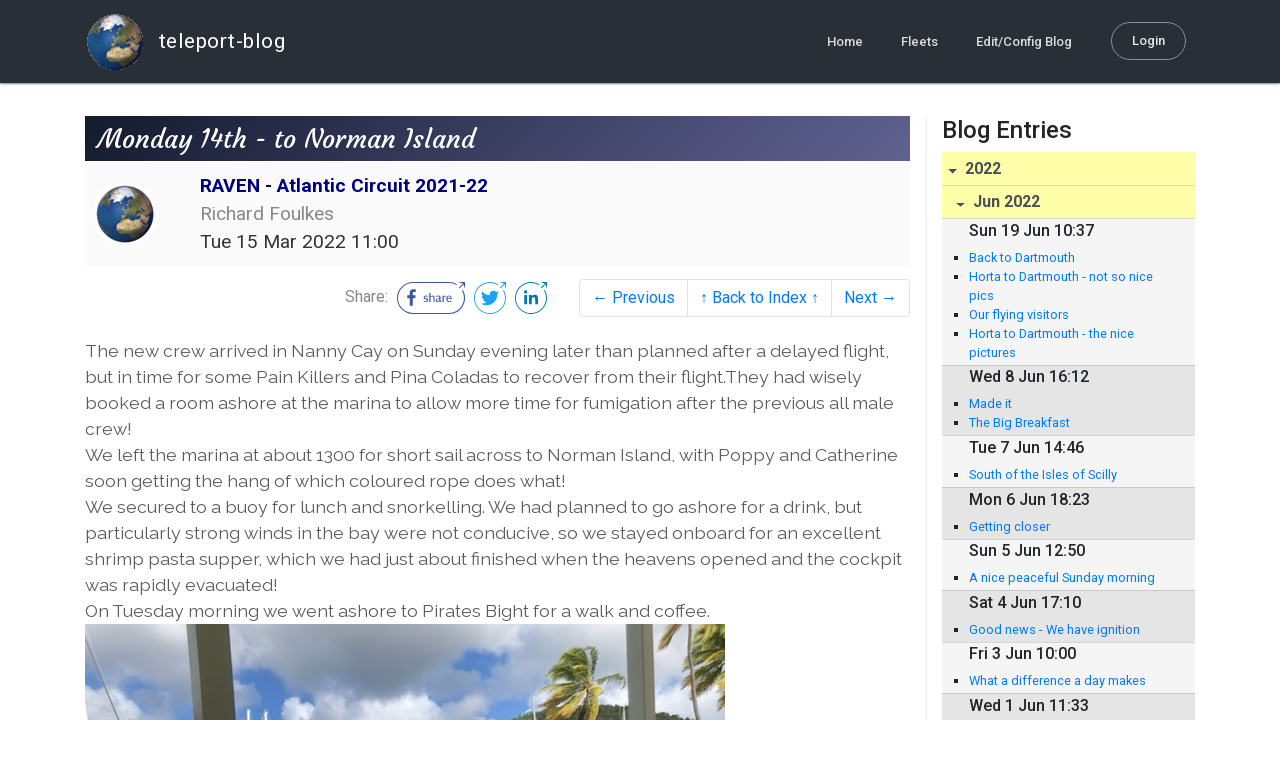

--- FILE ---
content_type: text/html; charset=utf-8
request_url: http://blog.mailasail.com/ravtrat/posts/2022/3/15/244-monday-14th-to-norman-island-
body_size: 15961
content:
<!DOCTYPE html>
<html class="no-js" lang="">
<head>
  <meta charset="utf-8">
  <meta http-equiv="X-UA-Compatible" content="IE=edge">

  <title>RAVEN - Atlantic Circuit 2021-22 - Monday 14th - to Norman Island </title>

  <meta name="description" content="">
  <meta name="viewport" content="width=device-width, initial-scale=1, shrink-to-fit=no">

  <!-- Place favicon.ico and apple-touch-icon(s) in the root directory -->
  <link rel="shortcut icon" href="/static/favicon.ico">

  <!-- Global site tag (gtag.js) - Google Analytics -->
  <script async src="https://www.googletagmanager.com/gtag/js?id=UA-281742-2"></script>
  <script>
    window.dataLayer = window.dataLayer || [];
    function gtag(){dataLayer.push(arguments);}
    gtag('js', new Date());
    gtag('config', 'UA-281742-2');
  </script>

  <!-- stylesheets -->
  <!-- <link rel="stylesheet" href="https://stackpath.bootstrapcdn.com/bootstrap/4.3.1/css/bootstrap.min.css" integrity="sha384-ggOyR0iXCbMQv3Xipma34MD+dH/1fQ784/j6cY/iJTQUOhcWr7x9JvoRxT2MZw1T" crossorigin="anonymous"> -->
  <!-- <link rel="stylesheet" type="text/css" href="dist/theme.min.css" /> -->
  <link rel="stylesheet" href="/static/css/theme.css"/>
  <link rel="stylesheet" href="/static/css/app.css"/>

  <!-- Javascript -->
  <!-- <script defer src="https://code.jquery.com/jquery-3.4.1.slim.min.js" integrity="sha256-pasqAKBDmFT4eHoN2ndd6lN370kFiGUFyTiUHWhU7k8=" crossorigin="anonymous"></script> -->
  <!-- <script defer src="https://cdnjs.cloudflare.com/ajax/libs/popper.js/1.14.7/umd/popper.min.js" integrity="sha384-UO2eT0CpHqdSJQ6hJty5KVphtPhzWj9WO1clHTMGa3JDZwrnQq4sF86dIHNDz0W1" crossorigin="anonymous"></script> -->
  <!-- <script defer src="https://stackpath.bootstrapcdn.com/bootstrap/4.3.1/js/bootstrap.bundle.min.js" integrity="sha384-xrRywqdh3PHs8keKZN+8zzc5TX0GRTLCcmivcbNJWm2rs5C8PRhcEn3czEjhAO9o" crossorigin="anonymous"></script> -->
  <script defer type="text/javascript" src="/static/js/app.js"></script>

</head>
<body>
  <!--[if lt IE 9]>
    <script src="/js/html5shiv.js"></script>
  <![endif]-->

  <!--[if lt IE 8]>
    <p class="browsehappy">You are using a <strong>VERY outdated</strong> browser. Please <a href="http://browsehappy.com/">upgrade your browser</a> to improve your experience.</p>
  <![endif]-->

<nav id="site-main-navbar" class="site-main-navbar navbar navbar-expand-sm navbar-dark  fixed-top" role="navigation">
  <div class="container no-override">
    <a class="navbar-brand" href="/">
      <img src="/static/images/logos/site-logo-t.png"
        class="d-none d-lg-inline mr-2" />
teleport-blog
    </a>
    <button class="navbar-toggler" data-toggle="collapse" data-target="#navbar-collapse">
      <span class="navbar-toggler-icon"></span>
    </button>

    <div class="collapse navbar-collapse justify-content-end" id="navbar-collapse">
      <ul class="navbar-nav">

        <li class="nav-item dropdown">
<a class="nav-link" href="/">Home</a>
        </li>
        <li class="nav-item dropdown">
<a class="nav-link" href="/s/fleets">Fleets</a>
        </li>
        <li class="nav-item dropdown">
<a class="nav-link" href="/admin/users">Edit/Config Blog</a>
        </li>

        <li class="nav-item">

<a class="nav-link nav-link--rounded" href="/s/login">Login</a>

        </li>
      </ul>
    </div>
  </div>
</nav>

  <div id="navbar-pad"></div>

  <main role="main" >
    <section id="flash" class="flash">
      <div class="container">
        <!-- Flash (ahh haa).. -->
        <p class="alert alert-info" role="alert"></p>
        <p class="alert alert-danger" role="alert"></p>
      </div>
    </section>
<div class="blog-post">

  <section id="blog-post-main" class="blog-post-main">
    <div class="container">

      <div class="row">
        <div class="col-md blog-post-content">

          <div class="blog-post-header">
            <h3 class="blog-post-title">
Monday 14th - to Norman Island 
            </h3>

            <div class="blog-post-header__wrapper">
              <div class="row align-items-center">
                <div class="blog-post-header__avatar col-md-auto">
<img class="avatar" src="/static/images/logos/site-logo.png">
                </div>

                <div class="blog-post-header__details col-md">
                  <div class="blog-post-header__title">RAVEN - Atlantic Circuit 2021-22</div>
                  <div class="blog-post-header__skipper">Richard Foulkes</div>

                  <div class="blog-post-header__date">
Tue 15 Mar 2022 11:00
                  </div>
                </div>
              </div>
            </div>

            <div class="blog-post-header__links row align-items-center justify-content-end">
              <div class="blog-post-header__share col-auto-sm">
<div class="social-share">
  Share:
<a class="social-share__facebook" href="https://www.facebook.com/dialog/share?display=popup&amp;app_id=436690143786335&amp;href=http%3A%2F%2Fblog.mailasail.com%2Fravtrat%2Fposts%2F2022%2F3%2F15%2F244-monday-14th-to-norman-island-" rel="noopener" target="_blank">
    <svg xmlns="http://www.w3.org/2000/svg" viewBox="0 0 68 32">
      <path d="M15.72,23.67V16.16h2.52l.38-2.93h-2.9V11.36c0-.85.24-1.43,1.45-1.43h1.55V7.32a20.74,20.74,0,0,0-2.26-.12,3.53,3.53,0,0,0-3.77,3.87v2.16H10.17v2.93H12.7v7.51Z"></path><polygon points="62.55 0 62.06 0.48 65.98 1.4 61.83 5.55 62.53 6.25 66.6 2.18 67.51 5.93 68 5.45 67.94 0.05 62.55 0"></polygon><path d="M30.43,14.89h-.16a2,2,0,0,0-1.42-.52c-.66,0-1.08.26-1.08.8s.37.8,1.32,1.1c1.29.41,2,.79,2,1.91s-.76,1.91-2.31,1.91a3.7,3.7,0,0,1-2.27-.74l.38-.73H27a2.73,2.73,0,0,0,1.78.68c.79,0,1.2-.28,1.2-.9s-.35-.82-1.58-1.2-1.72-.91-1.72-1.88c0-1.14,1-1.77,2.17-1.77a2.91,2.91,0,0,1,2,.61Z"></path><path d="M33.48,14.58h.08a3,3,0,0,1,2.21-1c1.25,0,1.8.61,1.8,1.83V20H36.38V15.68c0-.85-.28-1.19-1.1-1.19a2.72,2.72,0,0,0-1.76.78V20H32.33V11l1-.13h.19Z"></path><path d="M39,14.1a5.17,5.17,0,0,1,2.33-.55c1.52,0,2.22.6,2.22,1.82V18.8c0,.38.18.53.42.53a.88.88,0,0,0,.33-.07h.07l.16.61a1.78,1.78,0,0,1-.9.23c-.66,0-1.07-.26-1.14-.91h-.1a2,2,0,0,1-1.78.91c-1.06,0-1.79-.52-1.79-1.63s.56-1.44,1.67-1.78l1.86-.58V15.6c0-.83-.25-1.2-1.25-1.2a3.87,3.87,0,0,0-1.68.43h-.14Zm3.36,4.56V16.84l-1.4.44c-.7.22-1,.53-1,1.09,0,.74.41.92.92.92A2.08,2.08,0,0,0,42.32,18.65Z"></path><path d="M46.67,14.59a1.79,1.79,0,0,1,1.55-1,1.33,1.33,0,0,1,.61.11l-.19,1.09h-.12a1.28,1.28,0,0,0-.55-.11,1.55,1.55,0,0,0-1.29.74V20H45.48V13.74l.85-.12h.2l0,1Z"></path><path d="M52.37,20.09c-1.92,0-3.06-1.26-3.06-3.32s1.27-3.23,2.79-3.23c1.85,0,2.62,1.15,2.62,3.48H50.53c.06,1.33.61,2.22,2,2.22a2.26,2.26,0,0,0,1.66-.6h.14l.36.65A3.39,3.39,0,0,1,52.37,20.09Zm1.22-3.87c0-1.21-.43-1.89-1.45-1.89s-1.52.78-1.61,2l3.06,0Z"></path><path d="M65.74,7.83,65,8.56A15,15,0,0,1,52,31H16A15,15,0,0,1,16,1H52a14.89,14.89,0,0,1,7.63,2.11l.73-.73A15.9,15.9,0,0,0,52,0H16a16,16,0,1,0,0,32H52A16,16,0,0,0,65.74,7.83Z"></path>
    </svg>
</a>
<a class="social-share__twitter" href="https://twitter.com/intent/tweet?text=Monday+14th+-+to+Norman+Island+&amp;url=http%3A%2F%2Fblog.mailasail.com%2Fravtrat%2Fposts%2F2022%2F3%2F15%2F244-monday-14th-to-norman-island-" rel="noopener" target="_blank">
    <svg xmlns="http://www.w3.org/2000/svg" viewBox="0 0 32 32">
      <path d="M12.66,23.31A10.44,10.44,0,0,0,23.17,12.81c0-.16,0-.32,0-.48A7.51,7.51,0,0,0,25,10.42a7.37,7.37,0,0,1-2.12.58A3.71,3.71,0,0,0,24.5,9a7.4,7.4,0,0,1-2.34.9,3.7,3.7,0,0,0-6.29,3.37A10.48,10.48,0,0,1,8.25,9.36,3.7,3.7,0,0,0,9.4,14.29a3.67,3.67,0,0,1-1.67-.46s0,0,0,0a3.69,3.69,0,0,0,3,3.62A3.69,3.69,0,0,1,9,17.56a3.7,3.7,0,0,0,3.45,2.56,7.41,7.41,0,0,1-4.59,1.58A7.52,7.52,0,0,1,7,21.66a10.46,10.46,0,0,0,5.66,1.66"></path><path d="M29.73,7.82,29,8.55a15.07,15.07,0,1,1-5.37-5.45l.73-.73a16,16,0,1,0,5.37,5.45Z"></path><polygon class="cls-1" points="26.55 0 26.06 0.48 29.98 1.4 25.83 5.55 26.53 6.25 30.6 2.18 31.51 5.93 32 5.45 31.94 0.05 26.55 0"></polygon>
    </svg>
</a>
<a class="social-share__linkedin" href="https://www.linkedin.com/shareArticle?title=Monday+14th+-+to+Norman+Island+&amp;url=http%3A%2F%2Fblog.mailasail.com%2Fravtrat%2Fposts%2F2022%2F3%2F15%2F244-monday-14th-to-norman-island-&amp;mini=true" rel="noopener" target="_blank">
    <svg xmlns="http://www.w3.org/2000/svg" viewBox="0 0 32 32">
      <path d="M29.73,7.82,29,8.55a15.07,15.07,0,1,1-5.37-5.45l.73-.73a16,16,0,1,0,5.37,5.45Z"></path><polygon points="26.55 0 26.06 0.48 29.98 1.4 25.83 5.55 26.53 6.25 30.6 2.18 31.51 5.93 32 5.45 31.94 0.05 26.55 0"></polygon><path d="M12.11,22.29H9.18V12.89h2.93ZM10.64,11.6a1.7,1.7,0,1,1,1.69-1.7A1.69,1.69,0,0,1,10.64,11.6ZM23.05,22.29H20.13V17.72c0-1.09,0-2.49-1.52-2.49s-1.75,1.19-1.75,2.42v4.65H13.94V12.89h2.8v1.29h0a3.07,3.07,0,0,1,2.77-1.52c3,0,3.51,1.95,3.51,4.48Z"></path>
    </svg>
</a>
</div>

              </div>
              <div class="col-auto-sm">
<nav class="blog-pager">
  <ul class="pagination justify-content-end">

    <li class="page-item">
<a class="page-link" href="/ravtrat/posts/2022/3/13/243-saturday-sunday-12-13">
      &larr; Previous
</a>
    </li>

    <li class="page-item">
<a class="page-link" href="/ravtrat">
      &uarr; Back to Index &uarr;
</a>
    </li>

    <li class="page-item">
<a class="page-link" href="/ravtrat/posts/2022/3/17/245">
      Next &rarr;
</a>
    </li>

  </ul>
</nav>
              </div>
            </div>
          </div>

          <div class="blog-post-container-wrapper">
            <x-blog-body class="blog-post-body">




The new crew arrived in Nanny Cay on Sunday evening later than planned after a delayed flight, but in time for some Pain Killers and Pina Coladas to recover from their flight.They had wisely booked a room ashore at the marina to allow more time for fumigation after the previous all male crew!<br>
We left the marina at about 1300 for short sail across to Norman Island, with Poppy and Catherine soon getting the hang of which coloured rope does what!<br>
We secured to a buoy for lunch and snorkelling. We had planned to go ashore for a drink, but particularly strong winds in the bay were not conducive, so we stayed onboard for an excellent shrimp pasta supper, which we had just about finished when the heavens opened and the cockpit was rapidly evacuated! <br>
On Tuesday morning we went ashore to Pirates Bight for a walk and coffee.<br>
<p><a href="/ul/blog/mailasail.com/ravtrat@mailasail.com/244/jpgLZ6onCvW3p.jpg" ><img src="/ul/blog/mailasail.com/ravtrat@mailasail.com/244/jpgLZ6onCvW3p.jpg" alt="JPEG image"></a></p>
<p><a href="/ul/blog/mailasail.com/ravtrat@mailasail.com/244/jpgffGhni1Vqf.jpg" ><img src="/ul/blog/mailasail.com/ravtrat@mailasail.com/244/jpgffGhni1Vqf.jpg" alt="JPEG image"></a></p>
<p><a href="/ul/blog/mailasail.com/ravtrat@mailasail.com/244/jpg6kFQgestl7.jpg" ><img src="/ul/blog/mailasail.com/ravtrat@mailasail.com/244/jpg6kFQgestl7.jpg" alt="JPEG image"></a></p>
<p><a href="/ul/blog/mailasail.com/ravtrat@mailasail.com/244/jpgZmcPmU2Rxt.jpg" ><img src="/ul/blog/mailasail.com/ravtrat@mailasail.com/244/jpgZmcPmU2Rxt.jpg" alt="JPEG image"></a></p>
<p><a href="/ul/blog/mailasail.com/ravtrat@mailasail.com/244/jpgeyZhJv4R5e.jpg" ><img src="/ul/blog/mailasail.com/ravtrat@mailasail.com/244/jpgeyZhJv4R5e.jpg" alt="JPEG image"></a></p>
 
            </x-blog-body>
          </div>

          <hr class="blog-post-rule-off" />
<nav class="blog-pager">
  <ul class="pagination justify-content-end">

    <li class="page-item">
<a class="page-link" href="/ravtrat/posts/2022/3/13/243-saturday-sunday-12-13">
      &larr; Previous
</a>
    </li>

    <li class="page-item">
<a class="page-link" href="/ravtrat">
      &uarr; Back to Index &uarr;
</a>
    </li>

    <li class="page-item">
<a class="page-link" href="/ravtrat/posts/2022/3/17/245">
      Next &rarr;
</a>
    </li>

  </ul>
</nav>
        </div>

        <div class="col-md-3 blog-post-sidebar">
          <h4>Blog Entries</h4>
<div class="list-group list-group-flush list-group-collapses list-group-root blog-posts-index">



<a aria-expanded="true" class="list-group-item list-group-item-action blog-posts-index-year" data-toggle="collapse" href="#lg-id-425181">
2022
</a>
  <div id="lg-id-425181" class="list-group collapse show blog-posts-index-year">



<a aria-expanded="true" class="list-group-item list-group-item-action blog-posts-index-month" data-toggle="collapse" href="#lg-id-425181-425181">
Jun 2022
</a>
      <ul id="lg-id-425181-425181" class="list-group collapse show striped-list blog-posts-index-month">
    <li class="list-group-item blog-posts-index-day">

        <h6 class="blog-posts-index-day__date">
Sun 19 Jun 10:37
        </h6>

        <ul class="blog-post-item__title-wrap">

            <li class="blog-post-item__title">
<a href="/ravtrat/posts/2022/6/19/336-back-to-dartmouth-">Back to Dartmouth </a>
            </li>

            <li class="blog-post-item__title">
<a href="/ravtrat/posts/2022/6/19/335-horta-to-dartmouth-not-so-nice-pics-">Horta to Dartmouth  - not so nice pics </a>
            </li>

            <li class="blog-post-item__title">
<a href="/ravtrat/posts/2022/6/19/334-our-flying-visitors-">Our flying visitors </a>
            </li>

            <li class="blog-post-item__title">
<a href="/ravtrat/posts/2022/6/19/333-horta-to-dartmouth-the-nice-pictures-">Horta to Dartmouth - the nice pictures </a>
            </li>

        </ul>
    </li>
    <li class="list-group-item blog-posts-index-day">

        <h6 class="blog-posts-index-day__date">
Wed  8 Jun 16:12
        </h6>

        <ul class="blog-post-item__title-wrap">

            <li class="blog-post-item__title">
<a href="/ravtrat/posts/2022/6/8/332-made-it-">Made it </a>
            </li>

            <li class="blog-post-item__title">
<a href="/ravtrat/posts/2022/6/8/331-the-big-breakfast">The Big Breakfast</a>
            </li>

        </ul>
    </li>
    <li class="list-group-item blog-posts-index-day">

        <h6 class="blog-posts-index-day__date">
Tue  7 Jun 14:46
        </h6>

        <ul class="blog-post-item__title-wrap">

            <li class="blog-post-item__title">
<a href="/ravtrat/posts/2022/6/7/330-south-of-the-isles-of-scilly">South of the Isles of Scilly</a>
            </li>

        </ul>
    </li>
    <li class="list-group-item blog-posts-index-day">

        <h6 class="blog-posts-index-day__date">
Mon  6 Jun 18:23
        </h6>

        <ul class="blog-post-item__title-wrap">

            <li class="blog-post-item__title">
<a href="/ravtrat/posts/2022/6/6/329-getting-closer-">Getting closer </a>
            </li>

        </ul>
    </li>
    <li class="list-group-item blog-posts-index-day">

        <h6 class="blog-posts-index-day__date">
Sun  5 Jun 12:50
        </h6>

        <ul class="blog-post-item__title-wrap">

            <li class="blog-post-item__title">
<a href="/ravtrat/posts/2022/6/5/328-a-nice-peaceful-sunday-morning">A nice peaceful Sunday morning</a>
            </li>

        </ul>
    </li>
    <li class="list-group-item blog-posts-index-day">

        <h6 class="blog-posts-index-day__date">
Sat  4 Jun 17:10
        </h6>

        <ul class="blog-post-item__title-wrap">

            <li class="blog-post-item__title">
<a href="/ravtrat/posts/2022/6/4/327-good-news-we-have-ignition">Good news - We have ignition</a>
            </li>

        </ul>
    </li>
    <li class="list-group-item blog-posts-index-day">

        <h6 class="blog-posts-index-day__date">
Fri  3 Jun 10:00
        </h6>

        <ul class="blog-post-item__title-wrap">

            <li class="blog-post-item__title">
<a href="/ravtrat/posts/2022/6/3/326-what-a-difference-a-day-makes">What a difference a day makes</a>
            </li>

        </ul>
    </li>
    <li class="list-group-item blog-posts-index-day">

        <h6 class="blog-posts-index-day__date">
Wed  1 Jun 11:33
        </h6>

        <ul class="blog-post-item__title-wrap">

            <li class="blog-post-item__title">
<a href="/ravtrat/posts/2022/6/1/325-is-it-really-june-">Is it really June?!</a>
            </li>

        </ul>
    </li>

      </ul>



<a aria-expanded="true" class="list-group-item list-group-item-action blog-posts-index-month" data-toggle="collapse" href="#lg-id-425181-424485">
May 2022
</a>
      <ul id="lg-id-425181-424485" class="list-group collapse show striped-list blog-posts-index-month">
    <li class="list-group-item blog-posts-index-day">

        <h6 class="blog-posts-index-day__date">
Tue 31 May 10:55
        </h6>

        <ul class="blog-post-item__title-wrap">

            <li class="blog-post-item__title">
<a href="/ravtrat/posts/2022/5/31/324-tuesday-part-2">Tuesday part 2</a>
            </li>

            <li class="blog-post-item__title">
<a href="/ravtrat/posts/2022/5/31/323-the-next-corner">The next corner</a>
            </li>

            <li class="blog-post-item__title">
<a href="/ravtrat/posts/2022/5/31/322-monday-turn">Monday turn</a>
            </li>

        </ul>
    </li>
    <li class="list-group-item blog-posts-index-day">

        <h6 class="blog-posts-index-day__date">
Mon 30 May 08:11
        </h6>

        <ul class="blog-post-item__title-wrap">

            <li class="blog-post-item__title">
<a href="/ravtrat/posts/2022/5/30/321-yes-we-really-are-here-">YES , we really are here!!</a>
            </li>

        </ul>
    </li>
    <li class="list-group-item blog-posts-index-day">

        <h6 class="blog-posts-index-day__date">
Sun 29 May 11:21
        </h6>

        <ul class="blog-post-item__title-wrap">

            <li class="blog-post-item__title">
<a href="/ravtrat/posts/2022/5/29/320-we-had-a-stowaway">We had a stowaway</a>
            </li>

        </ul>
    </li>
    <li class="list-group-item blog-posts-index-day">

        <h6 class="blog-posts-index-day__date">
Sat 28 May 10:19
        </h6>

        <ul class="blog-post-item__title-wrap">

            <li class="blog-post-item__title">
<a href="/ravtrat/posts/2022/5/28/319-grey-skies-and-dark-nights">Grey skies and dark nights</a>
            </li>

        </ul>
    </li>
    <li class="list-group-item blog-posts-index-day">

        <h6 class="blog-posts-index-day__date">
Fri 27 May 18:12
        </h6>

        <ul class="blog-post-item__title-wrap">

            <li class="blog-post-item__title">
<a href="/ravtrat/posts/2022/5/27/318-strangers-in-the-night">Strangers in the night</a>
            </li>

        </ul>
    </li>
    <li class="list-group-item blog-posts-index-day">

        <h6 class="blog-posts-index-day__date">
Thu 26 May 09:37
        </h6>

        <ul class="blog-post-item__title-wrap">

            <li class="blog-post-item__title">
<a href="/ravtrat/posts/2022/5/26/317-just-passed-40-degrees-north">Just passed 40 degrees north</a>
            </li>

        </ul>
    </li>
    <li class="list-group-item blog-posts-index-day">

        <h6 class="blog-posts-index-day__date">
Wed 25 May 18:28
        </h6>

        <ul class="blog-post-item__title-wrap">

            <li class="blog-post-item__title">
<a href="/ravtrat/posts/2022/5/25/316-the-first-evening-">The first evening </a>
            </li>

            <li class="blog-post-item__title">
<a href="/ravtrat/posts/2022/5/25/315-horta-astern-">Horta astern </a>
            </li>

            <li class="blog-post-item__title">
<a href="/ravtrat/posts/2022/5/25/314-we-are-on-our-way">We are on our way</a>
            </li>

        </ul>
    </li>
    <li class="list-group-item blog-posts-index-day">

        <h6 class="blog-posts-index-day__date">
Tue 24 May 00:29
        </h6>

        <ul class="blog-post-item__title-wrap">

            <li class="blog-post-item__title">
<a href="/ravtrat/posts/2022/5/24/313-much-good-news">Much good news</a>
            </li>

        </ul>
    </li>
    <li class="list-group-item blog-posts-index-day">

        <h6 class="blog-posts-index-day__date">
Sat 21 May 12:13
        </h6>

        <ul class="blog-post-item__title-wrap">

            <li class="blog-post-item__title">
<a href="/ravtrat/posts/2022/5/21/312-repairs-and-snags-">Repairs and snags </a>
            </li>

            <li class="blog-post-item__title">
<a href="/ravtrat/posts/2022/5/21/311-monday-16th-recovery-day">Monday 16th - Recovery day</a>
            </li>

        </ul>
    </li>
    <li class="list-group-item blog-posts-index-day">

        <h6 class="blog-posts-index-day__date">
Tue 17 May 09:57
        </h6>

        <ul class="blog-post-item__title-wrap">

            <li class="blog-post-item__title">
<a href="/ravtrat/posts/2022/5/17/310-pics">Pics</a>
            </li>

            <li class="blog-post-item__title">
<a href="/ravtrat/posts/2022/5/17/309-farewell-to-louise-and-ollie-">Farewell to Louise and Ollie </a>
            </li>

            <li class="blog-post-item__title">
<a href="/ravtrat/posts/2022/5/17/308-we-did-it-">We did it!!</a>
            </li>

            <li class="blog-post-item__title">
<a href="/ravtrat/posts/2022/5/17/307-passage-data-round-up">Passage data round up</a>
            </li>

            <li class="blog-post-item__title">
<a href="/ravtrat/posts/2022/5/17/306-standing-on-the-shoulders-of-giants">Standing on the shoulders of giants</a>
            </li>

        </ul>
    </li>
    <li class="list-group-item blog-posts-index-day">

        <h6 class="blog-posts-index-day__date">
Sun 15 May 05:45
        </h6>

        <ul class="blog-post-item__title-wrap">

            <li class="blog-post-item__title">
<a href="/ravtrat/posts/2022/5/15/305-made-it-">Made it!</a>
            </li>

        </ul>
    </li>
    <li class="list-group-item blog-posts-index-day">

        <h6 class="blog-posts-index-day__date">
Sat 14 May 16:51
        </h6>

        <ul class="blog-post-item__title-wrap">

            <li class="blog-post-item__title">
<a href="/ravtrat/posts/2022/5/14/304-a-challenging-last-day">A challenging last day</a>
            </li>

        </ul>
    </li>
    <li class="list-group-item blog-posts-index-day">

        <h6 class="blog-posts-index-day__date">
Fri 13 May 18:14
        </h6>

        <ul class="blog-post-item__title-wrap">

            <li class="blog-post-item__title">
<a href="/ravtrat/posts/2022/5/13/303-calm-before-the-storm">Calm before the storm</a>
            </li>

        </ul>
    </li>
    <li class="list-group-item blog-posts-index-day">

        <h6 class="blog-posts-index-day__date">
Thu 12 May 17:13
        </h6>

        <ul class="blog-post-item__title-wrap">

            <li class="blog-post-item__title">
<a href="/ravtrat/posts/2022/5/12/302-all-hands-on-deck">All hands on deck</a>
            </li>

            <li class="blog-post-item__title">
<a href="/ravtrat/posts/2022/5/12/301-thursday-quick-update">Thursday - quick update</a>
            </li>

        </ul>
    </li>
    <li class="list-group-item blog-posts-index-day">

        <h6 class="blog-posts-index-day__date">
Wed 11 May 14:06
        </h6>

        <ul class="blog-post-item__title-wrap">

            <li class="blog-post-item__title">
<a href="/ravtrat/posts/2022/5/11/300-crew-takeover-">Crew Takeover!</a>
            </li>

        </ul>
    </li>
    <li class="list-group-item blog-posts-index-day">

        <h6 class="blog-posts-index-day__date">
Mon  9 May 13:20
        </h6>

        <ul class="blog-post-item__title-wrap">

            <li class="blog-post-item__title">
<a href="/ravtrat/posts/2022/5/9/299-a-good-monday-morning">a good Monday morning</a>
            </li>

        </ul>
    </li>
    <li class="list-group-item blog-posts-index-day">

        <h6 class="blog-posts-index-day__date">
Sun  8 May 15:57
        </h6>

        <ul class="blog-post-item__title-wrap">

            <li class="blog-post-item__title">
<a href="/ravtrat/posts/2022/5/8/298-over-half-way-">Over half way......</a>
            </li>

        </ul>
    </li>
    <li class="list-group-item blog-posts-index-day">

        <h6 class="blog-posts-index-day__date">
Sat  7 May 12:15
        </h6>

        <ul class="blog-post-item__title-wrap">

            <li class="blog-post-item__title">
<a href="/ravtrat/posts/2022/5/7/297-the-dolphins-like-this-bit-of-ocean">The dolphins like this bit of ocean</a>
            </li>

        </ul>
    </li>
    <li class="list-group-item blog-posts-index-day">

        <h6 class="blog-posts-index-day__date">
Fri  6 May 13:46
        </h6>

        <ul class="blog-post-item__title-wrap">

            <li class="blog-post-item__title">
<a href="/ravtrat/posts/2022/5/6/296-louise-sets-the-challenge">Louise sets the challenge</a>
            </li>

        </ul>
    </li>
    <li class="list-group-item blog-posts-index-day">

        <h6 class="blog-posts-index-day__date">
Thu  5 May 12:42
        </h6>

        <ul class="blog-post-item__title-wrap">

            <li class="blog-post-item__title">
<a href="/ravtrat/posts/2022/5/5/295-close-hauled-overnight">Close hauled overnight</a>
            </li>

        </ul>
    </li>
    <li class="list-group-item blog-posts-index-day">

        <h6 class="blog-posts-index-day__date">
Wed  4 May 11:16
        </h6>

        <ul class="blog-post-item__title-wrap">

            <li class="blog-post-item__title">
<a href="/ravtrat/posts/2022/5/4/294-a-shame-about-the-carrot-and-spinach-dal">A shame about the carrot and spinach dal</a>
            </li>

        </ul>
    </li>
    <li class="list-group-item blog-posts-index-day">

        <h6 class="blog-posts-index-day__date">
Tue  3 May 16:43
        </h6>

        <ul class="blog-post-item__title-wrap">

            <li class="blog-post-item__title">
<a href="/ravtrat/posts/2022/5/3/293-tracker">Tracker</a>
            </li>

            <li class="blog-post-item__title">
<a href="/ravtrat/posts/2022/5/3/292-tuesday-3rd-slow-and-steady">Tuesday 3rd - Slow and ? steady</a>
            </li>

        </ul>
    </li>
    <li class="list-group-item blog-posts-index-day">

        <h6 class="blog-posts-index-day__date">
Mon  2 May 11:26
        </h6>

        <ul class="blog-post-item__title-wrap">

            <li class="blog-post-item__title">
<a href="/ravtrat/posts/2022/5/2/291-a-good-first-day">A good first day</a>
            </li>

        </ul>
    </li>
    <li class="list-group-item blog-posts-index-day">

        <h6 class="blog-posts-index-day__date">
Sun  1 May 13:37
        </h6>

        <ul class="blog-post-item__title-wrap">

            <li class="blog-post-item__title">
<a href="/ravtrat/posts/2022/5/1/290-farewell-tree-girl-">Farewell tree girl ! </a>
            </li>

            <li class="blog-post-item__title">
<a href="/ravtrat/posts/2022/5/1/289-on-our-way">On our way</a>
            </li>

            <li class="blog-post-item__title">
<a href="/ravtrat/posts/2022/5/1/288-raven-position-tracker">RAVEN position tracker</a>
            </li>

            <li class="blog-post-item__title">
<a href="/ravtrat/posts/2022/5/1/287-win-one-lose-one-">Win one, lose one!</a>
            </li>

            <li class="blog-post-item__title">
<a href="/ravtrat/posts/2022/5/1/286-the-big-cook-off">The big cook off</a>
            </li>

        </ul>
    </li>

      </ul>



<a aria-expanded="true" class="list-group-item list-group-item-action blog-posts-index-month" data-toggle="collapse" href="#lg-id-425181-423269">
Apr 2022
</a>
      <ul id="lg-id-425181-423269" class="list-group collapse show striped-list blog-posts-index-month">
    <li class="list-group-item blog-posts-index-day">

        <h6 class="blog-posts-index-day__date">
Fri 29 Apr 13:53
        </h6>

        <ul class="blog-post-item__title-wrap">

            <li class="blog-post-item__title">
<a href="/ravtrat/posts/2022/4/29/285-family-day-sail">Family Day Sail</a>
            </li>

            <li class="blog-post-item__title">
<a href="/ravtrat/posts/2022/4/29/284-new-crew-have-got-to-work-">New crew have got to work </a>
            </li>

        </ul>
    </li>
    <li class="list-group-item blog-posts-index-day">

        <h6 class="blog-posts-index-day__date">
Tue 26 Apr 15:36
        </h6>

        <ul class="blog-post-item__title-wrap">

            <li class="blog-post-item__title">
<a href="/ravtrat/posts/2022/4/26/283-the-crew-are-getting-younger-">The crew are getting younger!</a>
            </li>

            <li class="blog-post-item__title">
<a href="/ravtrat/posts/2022/4/26/282-travels-with-my-sister-">Travels with my sister </a>
            </li>

            <li class="blog-post-item__title">
<a href="/ravtrat/posts/2022/4/26/281-sailing-in-the-great-sound">Sailing in the Great Sound</a>
            </li>

            <li class="blog-post-item__title">
<a href="/ravtrat/posts/2022/4/26/280-a-stylish-berth-">A stylish berth </a>
            </li>

        </ul>
    </li>
    <li class="list-group-item blog-posts-index-day">

        <h6 class="blog-posts-index-day__date">
Sun 17 Apr 23:18
        </h6>

        <ul class="blog-post-item__title-wrap">

            <li class="blog-post-item__title">
<a href="/ravtrat/posts/2022/4/17/279-farewell-bilal-and-mark-">Farewell Bilal and Mark </a>
            </li>

            <li class="blog-post-item__title">
<a href="/ravtrat/posts/2022/4/17/278-some-pics-from-bvi-to-berm">Some pics from BVI to berm</a>
            </li>

        </ul>
    </li>
    <li class="list-group-item blog-posts-index-day">

        <h6 class="blog-posts-index-day__date">
Thu 14 Apr 16:46
        </h6>

        <ul class="blog-post-item__title-wrap">

            <li class="blog-post-item__title">
<a href="/ravtrat/posts/2022/4/14/277-the-strain-of-command">The strain of command</a>
            </li>

            <li class="blog-post-item__title">
<a href="/ravtrat/posts/2022/4/14/276-st-george-s-bermuda-">St George’s Bermuda </a>
            </li>

        </ul>
    </li>
    <li class="list-group-item blog-posts-index-day">

        <h6 class="blog-posts-index-day__date">
Wed 13 Apr 09:42
        </h6>

        <ul class="blog-post-item__title-wrap">

            <li class="blog-post-item__title">
<a href="/ravtrat/posts/2022/4/13/275-final-straight-to-bermuda">Final straight to Bermuda</a>
            </li>

        </ul>
    </li>
    <li class="list-group-item blog-posts-index-day">

        <h6 class="blog-posts-index-day__date">
Tue 12 Apr 17:23
        </h6>

        <ul class="blog-post-item__title-wrap">

            <li class="blog-post-item__title">
<a href="/ravtrat/posts/2022/4/12/274-a-varied-last-24-hours">A varied last 24 hours</a>
            </li>

        </ul>
    </li>
    <li class="list-group-item blog-posts-index-day">

        <h6 class="blog-posts-index-day__date">
Mon 11 Apr 12:21
        </h6>

        <ul class="blog-post-item__title-wrap">

            <li class="blog-post-item__title">
<a href="/ravtrat/posts/2022/4/11/273-that-cold-front-was-cold-">That cold front was COLD !</a>
            </li>

        </ul>
    </li>
    <li class="list-group-item blog-posts-index-day">

        <h6 class="blog-posts-index-day__date">
Sun 10 Apr 11:30
        </h6>

        <ul class="blog-post-item__title-wrap">

            <li class="blog-post-item__title">
<a href="/ravtrat/posts/2022/4/10/272-well-over-half-way">Well over half way</a>
            </li>

        </ul>
    </li>
    <li class="list-group-item blog-posts-index-day">

        <h6 class="blog-posts-index-day__date">
Sat  9 Apr 12:31
        </h6>

        <ul class="blog-post-item__title-wrap">

            <li class="blog-post-item__title">
<a href="/ravtrat/posts/2022/4/9/271-we-have-left-the-tropics">We have left the tropics</a>
            </li>

        </ul>
    </li>
    <li class="list-group-item blog-posts-index-day">

        <h6 class="blog-posts-index-day__date">
Fri  8 Apr 10:14
        </h6>

        <ul class="blog-post-item__title-wrap">

            <li class="blog-post-item__title">
<a href="/ravtrat/posts/2022/4/8/270-a-good-first-day-on-passage">A good first day on passage</a>
            </li>

        </ul>
    </li>
    <li class="list-group-item blog-posts-index-day">

        <h6 class="blog-posts-index-day__date">
Thu  7 Apr 14:56
        </h6>

        <ul class="blog-post-item__title-wrap">

            <li class="blog-post-item__title">
<a href="/ravtrat/posts/2022/4/7/269-leaving-virgin-gorda">Leaving Virgin Gorda</a>
            </li>

            <li class="blog-post-item__title">
<a href="/ravtrat/posts/2022/4/7/268-wednesday-6th-a-gentle-start-to-the-passage-">Wednesday 6th - A gentle start to the passage </a>
            </li>

        </ul>
    </li>
    <li class="list-group-item blog-posts-index-day">

        <h6 class="blog-posts-index-day__date">
Mon  4 Apr 00:04
        </h6>

        <ul class="blog-post-item__title-wrap">

            <li class="blog-post-item__title">
<a href="/ravtrat/posts/2022/4/4/267-farewell-to-amy-">Farewell to Amy </a>
            </li>

        </ul>
    </li>
    <li class="list-group-item blog-posts-index-day">

        <h6 class="blog-posts-index-day__date">
Sat  2 Apr 12:22
        </h6>

        <ul class="blog-post-item__title-wrap">

            <li class="blog-post-item__title">
<a href="/ravtrat/posts/2022/4/2/266-brandywine-">Brandywine </a>
            </li>

            <li class="blog-post-item__title">
<a href="/ravtrat/posts/2022/4/2/264-the-best-bvi-beach-">The best BVI beach?</a>
            </li>

        </ul>
    </li>

      </ul>



<a aria-expanded="true" class="list-group-item list-group-item-action blog-posts-index-month" data-toggle="collapse" href="#lg-id-425181-422655">
Mar 2022
</a>
      <ul id="lg-id-425181-422655" class="list-group collapse show striped-list blog-posts-index-month">
    <li class="list-group-item blog-posts-index-day">

        <h6 class="blog-posts-index-day__date">
Wed 30 Mar 22:50
        </h6>

        <ul class="blog-post-item__title-wrap">

            <li class="blog-post-item__title">
<a href="/ravtrat/posts/2022/3/30/263-tuesday-wed-28-29-valley-trunk-">Tuesday/Wed 28/29 -  Valley Trunk </a>
            </li>

        </ul>
    </li>
    <li class="list-group-item blog-posts-index-day">

        <h6 class="blog-posts-index-day__date">
Tue 29 Mar 14:38
        </h6>

        <ul class="blog-post-item__title-wrap">

            <li class="blog-post-item__title">
<a href="/ravtrat/posts/2022/3/29/262-monday-21st-bvi-lap-3-begins-">Monday 21st - BVI lap 3 begins </a>
            </li>

        </ul>
    </li>
    <li class="list-group-item blog-posts-index-day">

        <h6 class="blog-posts-index-day__date">
Mon 28 Mar 10:24
        </h6>

        <ul class="blog-post-item__title-wrap">

            <li class="blog-post-item__title">
<a href="/ravtrat/posts/2022/3/28/261-first-wordle-failure-">First Wordle failure!</a>
            </li>

        </ul>
    </li>
    <li class="list-group-item blog-posts-index-day">

        <h6 class="blog-posts-index-day__date">
Sat 26 Mar 09:38
        </h6>

        <ul class="blog-post-item__title-wrap">

            <li class="blog-post-item__title">
<a href="/ravtrat/posts/2022/3/26/260-preps-for-the-return-crossings-">Preps for the return crossings </a>
            </li>

            <li class="blog-post-item__title">
<a href="/ravtrat/posts/2022/3/26/259-more-joy-with-bvi-customs-immigration-">More joy with BVI Customs &amp; Immigration </a>
            </li>

            <li class="blog-post-item__title">
<a href="/ravtrat/posts/2022/3/26/258-good-news-pictures-">Good news pictures!</a>
            </li>

        </ul>
    </li>
    <li class="list-group-item blog-posts-index-day">

        <h6 class="blog-posts-index-day__date">
Thu 24 Mar 20:52
        </h6>

        <ul class="blog-post-item__title-wrap">

            <li class="blog-post-item__title">
<a href="/ravtrat/posts/2022/3/24/257-mt-sage-another-island-peak-">Mt Sage - another island peak </a>
            </li>

        </ul>
    </li>
    <li class="list-group-item blog-posts-index-day">

        <h6 class="blog-posts-index-day__date">
Tue 22 Mar 13:05
        </h6>

        <ul class="blog-post-item__title-wrap">

            <li class="blog-post-item__title">
<a href="/ravtrat/posts/2022/3/22/256">(no subject)</a>
            </li>

            <li class="blog-post-item__title">
<a href="/ravtrat/posts/2022/3/22/255">(no subject)</a>
            </li>

            <li class="blog-post-item__title">
<a href="/ravtrat/posts/2022/3/22/254">(no subject)</a>
            </li>

            <li class="blog-post-item__title">
<a href="/ravtrat/posts/2022/3/22/253-monday-tuesday-21-22">Monday /Tuesday  21&amp;22</a>
            </li>

        </ul>
    </li>
    <li class="list-group-item blog-posts-index-day">

        <h6 class="blog-posts-index-day__date">
Mon 21 Mar 10:26
        </h6>

        <ul class="blog-post-item__title-wrap">

            <li class="blog-post-item__title">
<a href="/ravtrat/posts/2022/3/21/252-18-26-565n-64-45-133w">18:26.565N 64:45.133W</a>
            </li>

            <li class="blog-post-item__title">
<a href="/ravtrat/posts/2022/3/21/251-sunday-20th-to-sandy-cay-and-jvd">Sunday 20th - to Sandy Cay and JVD</a>
            </li>

            <li class="blog-post-item__title">
<a href="/ravtrat/posts/2022/3/21/250-saturday-19th-anegada-road-trip">Saturday 19th - Anegada road trip</a>
            </li>

        </ul>
    </li>
    <li class="list-group-item blog-posts-index-day">

        <h6 class="blog-posts-index-day__date">
Sat 19 Mar 11:23
        </h6>

        <ul class="blog-post-item__title-wrap">

            <li class="blog-post-item__title">
<a href="/ravtrat/posts/2022/3/19/249-friday-18th-up-to-anegada">Friday 18th - up to Anegada</a>
            </li>

        </ul>
    </li>
    <li class="list-group-item blog-posts-index-day">

        <h6 class="blog-posts-index-day__date">
Fri 18 Mar 14:08
        </h6>

        <ul class="blog-post-item__title-wrap">

            <li class="blog-post-item__title">
<a href="/ravtrat/posts/2022/3/18/248-thursday-17th-to-bitter-end">Thursday 17th - to Bitter End</a>
            </li>

        </ul>
    </li>
    <li class="list-group-item blog-posts-index-day">

        <h6 class="blog-posts-index-day__date">
Thu 17 Mar 09:17
        </h6>

        <ul class="blog-post-item__title-wrap">

            <li class="blog-post-item__title">
<a href="/ravtrat/posts/2022/3/17/247-wednesday-16th-some-technical-hitches-">Wednesday 16th - Some technical hitches </a>
            </li>

            <li class="blog-post-item__title">
<a href="/ravtrat/posts/2022/3/17/246-tuesday-15th-where-shall-we-eat-">Tuesday 15th - Where shall we eat?</a>
            </li>

            <li class="blog-post-item__title">
<a href="/ravtrat/posts/2022/3/17/245">(no subject)</a>
            </li>

        </ul>
    </li>
    <li class="list-group-item blog-posts-index-day">

        <h6 class="blog-posts-index-day__date">
Tue 15 Mar 11:00
        </h6>

        <ul class="blog-post-item__title-wrap">

            <li class="blog-post-item__title">
<a href="/ravtrat/posts/2022/3/15/244-monday-14th-to-norman-island-">Monday 14th - to Norman Island </a>
            </li>

        </ul>
    </li>
    <li class="list-group-item blog-posts-index-day">

        <h6 class="blog-posts-index-day__date">
Sun 13 Mar 20:04
        </h6>

        <ul class="blog-post-item__title-wrap">

            <li class="blog-post-item__title">
<a href="/ravtrat/posts/2022/3/13/243-saturday-sunday-12-13">Saturday/Sunday 12/13</a>
            </li>

        </ul>
    </li>
    <li class="list-group-item blog-posts-index-day">

        <h6 class="blog-posts-index-day__date">
Sat 12 Mar 10:02
        </h6>

        <ul class="blog-post-item__title-wrap">

            <li class="blog-post-item__title">
<a href="/ravtrat/posts/2022/3/12/242-friday-11th-to-norman-island-">Friday 11th - to Norman Island </a>
            </li>

        </ul>
    </li>
    <li class="list-group-item blog-posts-index-day">

        <h6 class="blog-posts-index-day__date">
Fri 11 Mar 10:42
        </h6>

        <ul class="blog-post-item__title-wrap">

            <li class="blog-post-item__title">
<a href="/ravtrat/posts/2022/3/11/241-thursday-10th-jost-van-dyke-">Thursday 10th - Jost Van Dyke </a>
            </li>

            <li class="blog-post-item__title">
<a href="/ravtrat/posts/2022/3/11/240">(no subject)</a>
            </li>

        </ul>
    </li>
    <li class="list-group-item blog-posts-index-day">

        <h6 class="blog-posts-index-day__date">
Thu 10 Mar 16:36
        </h6>

        <ul class="blog-post-item__title-wrap">

            <li class="blog-post-item__title">
<a href="/ravtrat/posts/2022/3/10/239">(no subject)</a>
            </li>

            <li class="blog-post-item__title">
<a href="/ravtrat/posts/2022/3/10/238-wednesday-9th-down-to-beef-island-">Wednesday 9th - down to Beef Island </a>
            </li>

            <li class="blog-post-item__title">
<a href="/ravtrat/posts/2022/3/10/237">(no subject)</a>
            </li>

        </ul>
    </li>
    <li class="list-group-item blog-posts-index-day">

        <h6 class="blog-posts-index-day__date">
Wed  9 Mar 08:56
        </h6>

        <ul class="blog-post-item__title-wrap">

            <li class="blog-post-item__title">
<a href="/ravtrat/posts/2022/3/9/236-arc-articles-in-yachting-world-and-monthly-">ARC articles in Yachting World and Monthly </a>
            </li>

            <li class="blog-post-item__title">
<a href="/ravtrat/posts/2022/3/9/235-tuesday-8-up-to-anegada-">Tuesday 8 - up to Anegada </a>
            </li>

        </ul>
    </li>
    <li class="list-group-item blog-posts-index-day">

        <h6 class="blog-posts-index-day__date">
Mon  7 Mar 21:25
        </h6>

        <ul class="blog-post-item__title-wrap">

            <li class="blog-post-item__title">
<a href="/ravtrat/posts/2022/3/7/234-crew-supper-bitter-end">Crew supper @ Bitter End</a>
            </li>

            <li class="blog-post-item__title">
<a href="/ravtrat/posts/2022/3/7/233-monday-7th-to-the-bitter-end">Monday 7th - to the Bitter End</a>
            </li>

            <li class="blog-post-item__title">
<a href="/ravtrat/posts/2022/3/7/232-sunday-6th-valley-trunk-bay">Sunday 6th - Valley Trunk Bay</a>
            </li>

        </ul>
    </li>
    <li class="list-group-item blog-posts-index-day">

        <h6 class="blog-posts-index-day__date">
Sun  6 Mar 08:08
        </h6>

        <ul class="blog-post-item__title-wrap">

            <li class="blog-post-item__title">
<a href="/ravtrat/posts/2022/3/6/231-saturday-5th-brandywine-bay">Saturday 5th - Brandywine Bay</a>
            </li>

        </ul>
    </li>
    <li class="list-group-item blog-posts-index-day">

        <h6 class="blog-posts-index-day__date">
Fri  4 Mar 17:53
        </h6>

        <ul class="blog-post-item__title-wrap">

            <li class="blog-post-item__title">
<a href="/ravtrat/posts/2022/3/4/230-friday-4-bvi-entry-">Friday 4 - BVI entry </a>
            </li>

            <li class="blog-post-item__title">
<a href="/ravtrat/posts/2022/3/4/229-thursday-3-up-to-bvis">Thursday 3 - up to BVIs</a>
            </li>

            <li class="blog-post-item__title">
<a href="/ravtrat/posts/2022/3/4/228-wednesday-2nd-saba-stop">Wednesday 2nd - Saba stop</a>
            </li>

        </ul>
    </li>
    <li class="list-group-item blog-posts-index-day">

        <h6 class="blog-posts-index-day__date">
Wed  2 Mar 08:13
        </h6>

        <ul class="blog-post-item__title-wrap">

            <li class="blog-post-item__title">
<a href="/ravtrat/posts/2022/3/2/227-breakfast-chef-jon-is-back-onboard-">Breakfast chef Jon is back onboard! </a>
            </li>

            <li class="blog-post-item__title">
<a href="/ravtrat/posts/2022/3/2/226-nevis-anchorage-">Nevis anchorage </a>
            </li>

            <li class="blog-post-item__title">
<a href="/ravtrat/posts/2022/3/2/225-a-wet-crossing-to-nevis-">A wet crossing to Nevis </a>
            </li>

        </ul>
    </li>
    <li class="list-group-item blog-posts-index-day">

        <h6 class="blog-posts-index-day__date">
Tue  1 Mar 09:24
        </h6>

        <ul class="blog-post-item__title-wrap">

            <li class="blog-post-item__title">
<a href="/ravtrat/posts/2022/3/1/224-sunday-lunch-in-antigua-">Sunday lunch in Antigua </a>
            </li>

        </ul>
    </li>

      </ul>



<a aria-expanded="true" class="list-group-item list-group-item-action blog-posts-index-month" data-toggle="collapse" href="#lg-id-425181-421987">
Feb 2022
</a>
      <ul id="lg-id-425181-421987" class="list-group collapse show striped-list blog-posts-index-month">
    <li class="list-group-item blog-posts-index-day">

        <h6 class="blog-posts-index-day__date">
Sat 26 Feb 02:05
        </h6>

        <ul class="blog-post-item__title-wrap">

            <li class="blog-post-item__title">
<a href="/ravtrat/posts/2022/2/26/223-pigeon-is-the-raven-fan-club">Pigeon Is - the RAVEN fan club</a>
            </li>

            <li class="blog-post-item__title">
<a href="/ravtrat/posts/2022/2/26/222-pigeon-is-lots-of-blue-fish">Pigeon Is - lots of blue fish</a>
            </li>

            <li class="blog-post-item__title">
<a href="/ravtrat/posts/2022/2/26/221-pigeon-island-coral-garden">Pigeon Island - Coral garden</a>
            </li>

        </ul>
    </li>
    <li class="list-group-item blog-posts-index-day">

        <h6 class="blog-posts-index-day__date">
Fri 25 Feb 21:12
        </h6>

        <ul class="blog-post-item__title-wrap">

            <li class="blog-post-item__title">
<a href="/ravtrat/posts/2022/2/25/220-all-change-">All Change </a>
            </li>

        </ul>
    </li>
    <li class="list-group-item blog-posts-index-day">

        <h6 class="blog-posts-index-day__date">
Thu 24 Feb 21:20
        </h6>

        <ul class="blog-post-item__title-wrap">

            <li class="blog-post-item__title">
<a href="/ravtrat/posts/2022/2/24/219">(no subject)</a>
            </li>

            <li class="blog-post-item__title">
<a href="/ravtrat/posts/2022/2/24/218">(no subject)</a>
            </li>

            <li class="blog-post-item__title">
<a href="/ravtrat/posts/2022/2/24/217-tuesday-22nd-up-to-antigua-">Tuesday 22nd - up to Antigua </a>
            </li>

            <li class="blog-post-item__title">
<a href="/ravtrat/posts/2022/2/24/216-mon-21-more-snorkelling-and-then-up-to-deshaies">Mon 21  - more snorkelling and then up to Deshaies</a>
            </li>

            <li class="blog-post-item__title">
<a href="/ravtrat/posts/2022/2/24/215-20-feb-anchorage-">20 Feb anchorage </a>
            </li>

            <li class="blog-post-item__title">
<a href="/ravtrat/posts/2022/2/24/214-sunday-20th-pigeon-island-">Sunday 20th  - Pigeon island </a>
            </li>

        </ul>
    </li>
    <li class="list-group-item blog-posts-index-day">

        <h6 class="blog-posts-index-day__date">
Sun 20 Feb 16:26
        </h6>

        <ul class="blog-post-item__title-wrap">

            <li class="blog-post-item__title">
<a href="/ravtrat/posts/2022/2/20/213-saturday-19th-another-soaking-up-a-mountain-">Saturday 19th - Another soaking up a mountain </a>
            </li>

        </ul>
    </li>
    <li class="list-group-item blog-posts-index-day">

        <h6 class="blog-posts-index-day__date">
Fri 18 Feb 22:17
        </h6>

        <ul class="blog-post-item__title-wrap">

            <li class="blog-post-item__title">
<a href="/ravtrat/posts/2022/2/18/212-storm-eunice">Storm Eunice</a>
            </li>

            <li class="blog-post-item__title">
<a href="/ravtrat/posts/2022/2/18/211-friday-18-passage-back-to-basse-terre">Friday 18 - passage back to Basse Terre</a>
            </li>

            <li class="blog-post-item__title">
<a href="/ravtrat/posts/2022/2/18/210-thursday-17-another-island-another-road-trip">Thursday 17 - another island, another road trip</a>
            </li>

        </ul>
    </li>
    <li class="list-group-item blog-posts-index-day">

        <h6 class="blog-posts-index-day__date">
Wed 16 Feb 18:11
        </h6>

        <ul class="blog-post-item__title-wrap">

            <li class="blog-post-item__title">
<a href="/ravtrat/posts/2022/2/16/209-marie-galante-">Marie Galante </a>
            </li>

            <li class="blog-post-item__title">
<a href="/ravtrat/posts/2022/2/16/208-two-men-and-a-palm-tree">Two men and a palm tree</a>
            </li>

            <li class="blog-post-item__title">
<a href="/ravtrat/posts/2022/2/16/207-tuesday-road-trip-guadeloupe-east-wing">Tuesday- Road trip Guadeloupe East Wing</a>
            </li>

            <li class="blog-post-item__title">
<a href="/ravtrat/posts/2022/2/16/206-monday-14th-up-to-pointe-a-pitre">Monday 14th - up to Pointe a Pitre</a>
            </li>

        </ul>
    </li>
    <li class="list-group-item blog-posts-index-day">

        <h6 class="blog-posts-index-day__date">
Tue 15 Feb 20:34
        </h6>

        <ul class="blog-post-item__title-wrap">

            <li class="blog-post-item__title">
<a href="/ravtrat/posts/2022/2/15/205-sunday-les-saintes-part-2-">Sunday- Les Saintes part 2 </a>
            </li>

        </ul>
    </li>
    <li class="list-group-item blog-posts-index-day">

        <h6 class="blog-posts-index-day__date">
Sun 13 Feb 10:06
        </h6>

        <ul class="blog-post-item__title-wrap">

            <li class="blog-post-item__title">
<a href="/ravtrat/posts/2022/2/13/204-weevils-in-the-rice-">Weevils in the rice!</a>
            </li>

            <li class="blog-post-item__title">
<a href="/ravtrat/posts/2022/2/13/203-les-saintes-part1-">Les Saintes - part1 </a>
            </li>

        </ul>
    </li>
    <li class="list-group-item blog-posts-index-day">

        <h6 class="blog-posts-index-day__date">
Thu 10 Feb 20:00
        </h6>

        <ul class="blog-post-item__title-wrap">

            <li class="blog-post-item__title">
<a href="/ravtrat/posts/2022/2/10/202--and-arrived-in-guadeloupe-">…..and arrived in Guadeloupe </a>
            </li>

            <li class="blog-post-item__title">
<a href="/ravtrat/posts/2022/2/10/201-we-have-left-dominica-">We have left Dominica </a>
            </li>

        </ul>
    </li>
    <li class="list-group-item blog-posts-index-day">

        <h6 class="blog-posts-index-day__date">
Wed  9 Feb 13:52
        </h6>

        <ul class="blog-post-item__title-wrap">

            <li class="blog-post-item__title">
<a href="/ravtrat/posts/2022/2/9/200-tuesday-8th-back-to-portsmouth-">Tuesday 8th. - Back to Portsmouth </a>
            </li>

            <li class="blog-post-item__title">
<a href="/ravtrat/posts/2022/2/9/199-new-crew-get-the-dominica-experience-">New crew get the Dominica experience </a>
            </li>

        </ul>
    </li>
    <li class="list-group-item blog-posts-index-day">

        <h6 class="blog-posts-index-day__date">
Sun  6 Feb 21:05
        </h6>

        <ul class="blog-post-item__title-wrap">

            <li class="blog-post-item__title">
<a href="/ravtrat/posts/2022/2/6/198-rainbows-">Rainbows </a>
            </li>

        </ul>
    </li>
    <li class="list-group-item blog-posts-index-day">

        <h6 class="blog-posts-index-day__date">
Tue  1 Feb 22:03
        </h6>

        <ul class="blog-post-item__title-wrap">

            <li class="blog-post-item__title">
<a href="/ravtrat/posts/2022/2/1/197-tuesday-1st-morne-diablotin-">Tuesday 1st - Morne Diablotin </a>
            </li>

        </ul>
    </li>

      </ul>



<a aria-expanded="true" class="list-group-item list-group-item-action blog-posts-index-month" data-toggle="collapse" href="#lg-id-425181-421259">
Jan 2022
</a>
      <ul id="lg-id-425181-421259" class="list-group collapse show striped-list blog-posts-index-month">
    <li class="list-group-item blog-posts-index-day">

        <h6 class="blog-posts-index-day__date">
Mon 31 Jan 10:13
        </h6>

        <ul class="blog-post-item__title-wrap">

            <li class="blog-post-item__title">
<a href="/ravtrat/posts/2022/1/31/196-sunday-30th-boiling-lake-">Sunday 30th - Boiling Lake </a>
            </li>

            <li class="blog-post-item__title">
<a href="/ravtrat/posts/2022/1/31/195-saturday-29th-lake-hikes-and-ti-tou-gorge-">Saturday 29th - lake hikes and Ti Tou Gorge </a>
            </li>

        </ul>
    </li>
    <li class="list-group-item blog-posts-index-day">

        <h6 class="blog-posts-index-day__date">
Sat 29 Jan 09:54
        </h6>

        <ul class="blog-post-item__title-wrap">

            <li class="blog-post-item__title">
<a href="/ravtrat/posts/2022/1/29/194-only-yacht-in-town-">Only yacht in town </a>
            </li>

            <li class="blog-post-item__title">
<a href="/ravtrat/posts/2022/1/29/193-thurs-27th-sail-down-to-roseau-">Thurs 27th - sail down to Roseau </a>
            </li>

            <li class="blog-post-item__title">
<a href="/ravtrat/posts/2022/1/29/192-wed-26th-red-rocks">Wed 26th - Red Rocks</a>
            </li>

            <li class="blog-post-item__title">
<a href="/ravtrat/posts/2022/1/29/191-tuesday-25th-wtb">Tuesday 25th. -WTB</a>
            </li>

        </ul>
    </li>
    <li class="list-group-item blog-posts-index-day">

        <h6 class="blog-posts-index-day__date">
Tue 25 Jan 19:25
        </h6>

        <ul class="blog-post-item__title-wrap">

            <li class="blog-post-item__title">
<a href="/ravtrat/posts/2022/1/25/186-party-boat-raven-">Party boat RAVEN </a>
            </li>

            <li class="blog-post-item__title">
<a href="/ravtrat/posts/2022/1/25/187-party-boat-raven-">Party boat RAVEN </a>
            </li>

            <li class="blog-post-item__title">
<a href="/ravtrat/posts/2022/1/25/190-arguably-the-best-beach-in-the-world-">Arguably the best beach in the world!</a>
            </li>

            <li class="blog-post-item__title">
<a href="/ravtrat/posts/2022/1/25/189-chaudiere-pool-and-indian-river">Chaudiere Pool and Indian River</a>
            </li>

            <li class="blog-post-item__title">
<a href="/ravtrat/posts/2022/1/25/188-louise-was-soon-put-to-work-">Louise was soon put to work! </a>
            </li>

        </ul>
    </li>
    <li class="list-group-item blog-posts-index-day">

        <h6 class="blog-posts-index-day__date">
Wed 19 Jan 19:32
        </h6>

        <ul class="blog-post-item__title-wrap">

            <li class="blog-post-item__title">
<a href="/ravtrat/posts/2022/1/19/185-made-it-to-anchorage-portsmouth-">Made it to anchorage @ Portsmouth </a>
            </li>

            <li class="blog-post-item__title">
<a href="/ravtrat/posts/2022/1/19/184">(no subject)</a>
            </li>

            <li class="blog-post-item__title">
<a href="/ravtrat/posts/2022/1/19/183-spotted-by-louise-">Spotted by Louise ! </a>
            </li>

            <li class="blog-post-item__title">
<a href="/ravtrat/posts/2022/1/19/182-the-volcano-didn-t-erupt-in-the-night-">The volcano didn’t erupt in the night!</a>
            </li>

        </ul>
    </li>
    <li class="list-group-item blog-posts-index-day">

        <h6 class="blog-posts-index-day__date">
Tue 18 Jan 19:00
        </h6>

        <ul class="blog-post-item__title-wrap">

            <li class="blog-post-item__title">
<a href="/ravtrat/posts/2022/1/18/181-i-m-in-france-">I’m in France! </a>
            </li>

            <li class="blog-post-item__title">
<a href="/ravtrat/posts/2022/1/18/180-leaving-st-lucia-today-">Leaving St Lucia today…..?</a>
            </li>

            <li class="blog-post-item__title">
<a href="/ravtrat/posts/2022/1/18/179-meet-abby-">Meet Abby! </a>
            </li>

        </ul>
    </li>
    <li class="list-group-item blog-posts-index-day">

        <h6 class="blog-posts-index-day__date">
Sun 16 Jan 22:32
        </h6>

        <ul class="blog-post-item__title-wrap">

            <li class="blog-post-item__title">
<a href="/ravtrat/posts/2022/1/16/178-mt-gimie-">Mt Gimie </a>
            </li>

        </ul>
    </li>
    <li class="list-group-item blog-posts-index-day">

        <h6 class="blog-posts-index-day__date">
Thu  6 Jan 17:14
        </h6>

        <ul class="blog-post-item__title-wrap">

            <li class="blog-post-item__title">
<a href="/ravtrat/posts/2022/1/6/177-time-for-some-jobs-again-and-calling-for-an-y-crew-volunteers-">Time for some jobs again….. and calling for an y crew volunteers!</a>
            </li>

            <li class="blog-post-item__title">
<a href="/ravtrat/posts/2022/1/6/176-3-jan-farewell-to-louise-and-ollie-">3 Jan - farewell to Louise and Ollie </a>
            </li>

            <li class="blog-post-item__title">
<a href="/ravtrat/posts/2022/1/6/175-happy-new-year-">Happy New Year!</a>
            </li>

            <li class="blog-post-item__title">
<a href="/ravtrat/posts/2022/1/6/174-hotel-chocolat-31-dec-">Hotel Chocolat -31 Dec </a>
            </li>

        </ul>
    </li>
    <li class="list-group-item blog-posts-index-day">

        <h6 class="blog-posts-index-day__date">
Sun  2 Jan 19:46
        </h6>

        <ul class="blog-post-item__title-wrap">

            <li class="blog-post-item__title">
<a href="/ravtrat/posts/2022/1/2/173-petit-piton-etc-wed-30-dec">Petit Piton etc - Wed 30 Dec</a>
            </li>

            <li class="blog-post-item__title">
<a href="/ravtrat/posts/2022/1/2/172">(no subject)</a>
            </li>

            <li class="blog-post-item__title">
<a href="/ravtrat/posts/2022/1/2/171">(no subject)</a>
            </li>

            <li class="blog-post-item__title">
<a href="/ravtrat/posts/2022/1/2/170">(no subject)</a>
            </li>

            <li class="blog-post-item__title">
<a href="/ravtrat/posts/2022/1/2/169">(no subject)</a>
            </li>

            <li class="blog-post-item__title">
<a href="/ravtrat/posts/2022/1/2/168">(no subject)</a>
            </li>

        </ul>
    </li>

      </ul>

  </div>



<a aria-expanded="true" class="list-group-item list-group-item-action blog-posts-index-year" data-toggle="collapse" href="#lg-id-420519">
2021
</a>
  <div id="lg-id-420519" class="list-group collapse show blog-posts-index-year">



<a aria-expanded="true" class="list-group-item list-group-item-action blog-posts-index-month" data-toggle="collapse" href="#lg-id-420519-420519">
Dec 2021
</a>
      <ul id="lg-id-420519-420519" class="list-group collapse show striped-list blog-posts-index-month">
    <li class="list-group-item blog-posts-index-day">

        <h6 class="blog-posts-index-day__date">
Wed 29 Dec 22:23
        </h6>

        <ul class="blog-post-item__title-wrap">

            <li class="blog-post-item__title">
<a href="/ravtrat/posts/2021/12/29/167-back-to-st-lucia-29-dec">Back to St Lucia  - 29 Dec</a>
            </li>

            <li class="blog-post-item__title">
<a href="/ravtrat/posts/2021/12/29/166-soufriere-volcano-">Soufriere volcano </a>
            </li>

            <li class="blog-post-item__title">
<a href="/ravtrat/posts/2021/12/29/165-chateaubelair-tuesday-28-dec">Chateaubelair - Tuesday 28 Dec</a>
            </li>

            <li class="blog-post-item__title">
<a href="/ravtrat/posts/2021/12/29/164">(no subject)</a>
            </li>

            <li class="blog-post-item__title">
<a href="/ravtrat/posts/2021/12/29/163-bequia-">Bequia </a>
            </li>

            <li class="blog-post-item__title">
<a href="/ravtrat/posts/2021/12/29/162-christmas-dinner-">Christmas dinner!</a>
            </li>

            <li class="blog-post-item__title">
<a href="/ravtrat/posts/2021/12/29/161-christmas-day-">Christmas Day!</a>
            </li>

        </ul>
    </li>
    <li class="list-group-item blog-posts-index-day">

        <h6 class="blog-posts-index-day__date">
Fri 24 Dec 17:46
        </h6>

        <ul class="blog-post-item__title-wrap">

            <li class="blog-post-item__title">
<a href="/ravtrat/posts/2021/12/24/160-young-island-st-v">Young Island St V</a>
            </li>

            <li class="blog-post-item__title">
<a href="/ravtrat/posts/2021/12/24/159-enroute-to-st-v">Enroute to St V</a>
            </li>

            <li class="blog-post-item__title">
<a href="/ravtrat/posts/2021/12/24/158-enroute-to-st-v">Enroute to St V</a>
            </li>

            <li class="blog-post-item__title">
<a href="/ravtrat/posts/2021/12/24/157-vieux-fort">Vieux Fort</a>
            </li>

        </ul>
    </li>
    <li class="list-group-item blog-posts-index-day">

        <h6 class="blog-posts-index-day__date">
Thu 23 Dec 09:30
        </h6>

        <ul class="blog-post-item__title-wrap">

            <li class="blog-post-item__title">
<a href="/ravtrat/posts/2021/12/23/156-pitons-">Pitons </a>
            </li>

        </ul>
    </li>
    <li class="list-group-item blog-posts-index-day">

        <h6 class="blog-posts-index-day__date">
Wed 22 Dec 20:36
        </h6>

        <ul class="blog-post-item__title-wrap">

            <li class="blog-post-item__title">
<a href="/ravtrat/posts/2021/12/22/155-back-at-sea">Back at sea</a>
            </li>

            <li class="blog-post-item__title">
<a href="/ravtrat/posts/2021/12/22/154-and-numerous-jobs-done">And numerous jobs done</a>
            </li>

            <li class="blog-post-item__title">
<a href="/ravtrat/posts/2021/12/22/153-hands-and-feet-">Hands and feet </a>
            </li>

            <li class="blog-post-item__title">
<a href="/ravtrat/posts/2021/12/22/152-prize-giving-interval-">Prize giving interval </a>
            </li>

            <li class="blog-post-item__title">
<a href="/ravtrat/posts/2021/12/22/151-i-am-not-a-very-reliable-blogger-">I am not a very reliable blogger! </a>
            </li>

        </ul>
    </li>
    <li class="list-group-item blog-posts-index-day">

        <h6 class="blog-posts-index-day__date">
Sat 11 Dec 16:50
        </h6>

        <ul class="blog-post-item__title-wrap">

            <li class="blog-post-item__title">
<a href="/ravtrat/posts/2021/12/11/150-we-made-it-">We made it!</a>
            </li>

        </ul>
    </li>
    <li class="list-group-item blog-posts-index-day">

        <h6 class="blog-posts-index-day__date">
Fri 10 Dec 15:04
        </h6>

        <ul class="blog-post-item__title-wrap">

            <li class="blog-post-item__title">
<a href="/ravtrat/posts/2021/12/10/149-under-100-miles-to-go">Under 100 miles to go</a>
            </li>

        </ul>
    </li>
    <li class="list-group-item blog-posts-index-day">

        <h6 class="blog-posts-index-day__date">
Thu  9 Dec 17:55
        </h6>

        <ul class="blog-post-item__title-wrap">

            <li class="blog-post-item__title">
<a href="/ravtrat/posts/2021/12/9/148-full-mainsail-at-last-">Full mainsail at last!</a>
            </li>

        </ul>
    </li>
    <li class="list-group-item blog-posts-index-day">

        <h6 class="blog-posts-index-day__date">
Wed  8 Dec 17:42
        </h6>

        <ul class="blog-post-item__title-wrap">

            <li class="blog-post-item__title">
<a href="/ravtrat/posts/2021/12/8/147-panic-over-we-found-another-3-rolls-">Panic over - we found another 3 rolls!</a>
            </li>

        </ul>
    </li>
    <li class="list-group-item blog-posts-index-day">

        <h6 class="blog-posts-index-day__date">
Tue  7 Dec 15:41
        </h6>

        <ul class="blog-post-item__title-wrap">

            <li class="blog-post-item__title">
<a href="/ravtrat/posts/2021/12/7/146-the-caffeine-fast-is-broken-">The caffeine fast is broken </a>
            </li>

        </ul>
    </li>
    <li class="list-group-item blog-posts-index-day">

        <h6 class="blog-posts-index-day__date">
Mon  6 Dec 18:39
        </h6>

        <ul class="blog-post-item__title-wrap">

            <li class="blog-post-item__title">
<a href="/ravtrat/posts/2021/12/6/145-good-to-be-back-with-marie-antoinette-">Good to be back with Marie Antoinette </a>
            </li>

        </ul>
    </li>
    <li class="list-group-item blog-posts-index-day">

        <h6 class="blog-posts-index-day__date">
Sun  5 Dec 15:48
        </h6>

        <ul class="blog-post-item__title-wrap">

            <li class="blog-post-item__title">
<a href="/ravtrat/posts/2021/12/5/144-onwards-to-the-west-">Onwards to the west </a>
            </li>

        </ul>
    </li>
    <li class="list-group-item blog-posts-index-day">

        <h6 class="blog-posts-index-day__date">
Sat  4 Dec 14:30
        </h6>

        <ul class="blog-post-item__title-wrap">

            <li class="blog-post-item__title">
<a href="/ravtrat/posts/2021/12/4/143-hastings">Hastings</a>
            </li>

        </ul>
    </li>
    <li class="list-group-item blog-posts-index-day">

        <h6 class="blog-posts-index-day__date">
Fri  3 Dec 18:19
        </h6>

        <ul class="blog-post-item__title-wrap">

            <li class="blog-post-item__title">
<a href="/ravtrat/posts/2021/12/3/142-genoa-sorted-">Genoa sorted </a>
            </li>

        </ul>
    </li>
    <li class="list-group-item blog-posts-index-day">

        <h6 class="blog-posts-index-day__date">
Thu  2 Dec 17:07
        </h6>

        <ul class="blog-post-item__title-wrap">

            <li class="blog-post-item__title">
<a href="/ravtrat/posts/2021/12/2/141-can-one-eat-too-many-bananas-">Can one eat too many bananas?</a>
            </li>

        </ul>
    </li>

      </ul>



<a aria-expanded="true" class="list-group-item list-group-item-action blog-posts-index-month" data-toggle="collapse" href="#lg-id-420519-419429">
Nov 2021
</a>
      <ul id="lg-id-420519-419429" class="list-group collapse show striped-list blog-posts-index-month">
    <li class="list-group-item blog-posts-index-day">

        <h6 class="blog-posts-index-day__date">
Tue 30 Nov 20:05
        </h6>

        <ul class="blog-post-item__title-wrap">

            <li class="blog-post-item__title">
<a href="/ravtrat/posts/2021/11/30/140-news-flash">News flash</a>
            </li>

            <li class="blog-post-item__title">
<a href="/ravtrat/posts/2021/11/30/139-day-10-without-caffeine-or-alcohol">Day 10 without caffeine or alcohol</a>
            </li>

            <li class="blog-post-item__title">
<a href="/ravtrat/posts/2021/11/30/138-day-10-without-caffeine-or-alcohol">Day 10 without caffeine or alcohol</a>
            </li>

        </ul>
    </li>
    <li class="list-group-item blog-posts-index-day">

        <h6 class="blog-posts-index-day__date">
Mon 29 Nov 16:51
        </h6>

        <ul class="blog-post-item__title-wrap">

            <li class="blog-post-item__title">
<a href="/ravtrat/posts/2021/11/29/137-squally-winds">Squally winds</a>
            </li>

        </ul>
    </li>
    <li class="list-group-item blog-posts-index-day">

        <h6 class="blog-posts-index-day__date">
Sun 28 Nov 18:25
        </h6>

        <ul class="blog-post-item__title-wrap">

            <li class="blog-post-item__title">
<a href="/ravtrat/posts/2021/11/28/135-i-spoke-too-soon-">I spoke too soon!</a>
            </li>

        </ul>
    </li>
    <li class="list-group-item blog-posts-index-day">

        <h6 class="blog-posts-index-day__date">
Sat 27 Nov 12:48
        </h6>

        <ul class="blog-post-item__title-wrap">

            <li class="blog-post-item__title">
<a href="/ravtrat/posts/2021/11/27/136-getting-into-the-routine-">Getting into the routine </a>
            </li>

            <li class="blog-post-item__title">
<a href="/ravtrat/posts/2021/11/27/134-getting-into-the-routine-">Getting into the routine </a>
            </li>

        </ul>
    </li>
    <li class="list-group-item blog-posts-index-day">

        <h6 class="blog-posts-index-day__date">
Fri 26 Nov 11:29
        </h6>

        <ul class="blog-post-item__title-wrap">

            <li class="blog-post-item__title">
<a href="/ravtrat/posts/2021/11/26/133-our-bananas-are-still-green-">Our bananas are still green !</a>
            </li>

        </ul>
    </li>
    <li class="list-group-item blog-posts-index-day">

        <h6 class="blog-posts-index-day__date">
Thu 25 Nov 13:53
        </h6>

        <ul class="blog-post-item__title-wrap">

            <li class="blog-post-item__title">
<a href="/ravtrat/posts/2021/11/25/132-getting-tropical-">Getting tropical </a>
            </li>

        </ul>
    </li>
    <li class="list-group-item blog-posts-index-day">

        <h6 class="blog-posts-index-day__date">
Wed 24 Nov 14:27
        </h6>

        <ul class="blog-post-item__title-wrap">

            <li class="blog-post-item__title">
<a href="/ravtrat/posts/2021/11/24/131-we-have-wind-and-limited-comms">We have wind …..and limited comms</a>
            </li>

        </ul>
    </li>
    <li class="list-group-item blog-posts-index-day">

        <h6 class="blog-posts-index-day__date">
Tue 23 Nov 15:00
        </h6>

        <ul class="blog-post-item__title-wrap">

            <li class="blog-post-item__title">
<a href="/ravtrat/posts/2021/11/23/130--lonely-having-to-talk-to-each-other-">“Lonely - having to talk to each other ”</a>
            </li>

        </ul>
    </li>
    <li class="list-group-item blog-posts-index-day">

        <h6 class="blog-posts-index-day__date">
Sun 21 Nov 21:53
        </h6>

        <ul class="blog-post-item__title-wrap">

            <li class="blog-post-item__title">
<a href="/ravtrat/posts/2021/11/21/128-marie-antoinette-by-moonlight-">Marie Antoinette by moonlight </a>
            </li>

            <li class="blog-post-item__title">
<a href="/ravtrat/posts/2021/11/21/129-marie-antoinette-by-moonlight-">Marie Antoinette by moonlight </a>
            </li>

            <li class="blog-post-item__title">
<a href="/ravtrat/posts/2021/11/21/127-engine-use">Engine use</a>
            </li>

            <li class="blog-post-item__title">
<a href="/ravtrat/posts/2021/11/21/126-raven-in-the-lead-">RAVEN in the lead!!</a>
            </li>

            <li class="blog-post-item__title">
<a href="/ravtrat/posts/2021/11/21/125-we-are-off">We are off</a>
            </li>

            <li class="blog-post-item__title">
<a href="/ravtrat/posts/2021/11/21/124--though-we-might-have-a-stowaway-">……..though we might have a stowaway!</a>
            </li>

            <li class="blog-post-item__title">
<a href="/ravtrat/posts/2021/11/21/123-departure-pic-">Departure pic </a>
            </li>

            <li class="blog-post-item__title">
<a href="/ravtrat/posts/2021/11/21/122-final-preps-">Final preps </a>
            </li>

        </ul>
    </li>
    <li class="list-group-item blog-posts-index-day">

        <h6 class="blog-posts-index-day__date">
Fri 19 Nov 17:23
        </h6>

        <ul class="blog-post-item__title-wrap">

            <li class="blog-post-item__title">
<a href="/ravtrat/posts/2021/11/19/121-preparations-continue-">Preparations continue </a>
            </li>

        </ul>
    </li>
    <li class="list-group-item blog-posts-index-day">

        <h6 class="blog-posts-index-day__date">
Wed 17 Nov 23:40
        </h6>

        <ul class="blog-post-item__title-wrap">

            <li class="blog-post-item__title">
<a href="/ravtrat/posts/2021/11/17/120-food-delivery-">Food delivery </a>
            </li>

            <li class="blog-post-item__title">
<a href="/ravtrat/posts/2021/11/17/119-yb-tracking-">YB tracking </a>
            </li>

        </ul>
    </li>
    <li class="list-group-item blog-posts-index-day">

        <h6 class="blog-posts-index-day__date">
Sun 14 Nov 12:28
        </h6>

        <ul class="blog-post-item__title-wrap">

            <li class="blog-post-item__title">
<a href="/ravtrat/posts/2021/11/14/118-lots-of-bunting-">Lots of bunting </a>
            </li>

        </ul>
    </li>
    <li class="list-group-item blog-posts-index-day">

        <h6 class="blog-posts-index-day__date">
Sat 13 Nov 08:38
        </h6>

        <ul class="blog-post-item__title-wrap">

            <li class="blog-post-item__title">
<a href="/ravtrat/posts/2021/11/13/117-tough-life-as-a-passenger-">Tough life as a passenger!</a>
            </li>

        </ul>
    </li>
    <li class="list-group-item blog-posts-index-day">

        <h6 class="blog-posts-index-day__date">
Fri 12 Nov 14:14
        </h6>

        <ul class="blog-post-item__title-wrap">

            <li class="blog-post-item__title">
<a href="/ravtrat/posts/2021/11/12/116-ocean-training-session-">Ocean training session!</a>
            </li>

        </ul>
    </li>
    <li class="list-group-item blog-posts-index-day">

        <h6 class="blog-posts-index-day__date">
Thu 11 Nov 08:08
        </h6>

        <ul class="blog-post-item__title-wrap">

            <li class="blog-post-item__title">
<a href="/ravtrat/posts/2021/11/11/115-trip-up-north-">Trip up North </a>
            </li>

        </ul>
    </li>
    <li class="list-group-item blog-posts-index-day">

        <h6 class="blog-posts-index-day__date">
Tue  9 Nov 19:00
        </h6>

        <ul class="blog-post-item__title-wrap">

            <li class="blog-post-item__title">
<a href="/ravtrat/posts/2021/11/9/114-new-crew-">New crew!</a>
            </li>

        </ul>
    </li>
    <li class="list-group-item blog-posts-index-day">

        <h6 class="blog-posts-index-day__date">
Mon  8 Nov 12:41
        </h6>

        <ul class="blog-post-item__title-wrap">

            <li class="blog-post-item__title">
<a href="/ravtrat/posts/2021/11/8/113-pica-redondo">Pica Redondo</a>
            </li>

        </ul>
    </li>
    <li class="list-group-item blog-posts-index-day">

        <h6 class="blog-posts-index-day__date">
Sat  6 Nov 23:17
        </h6>

        <ul class="blog-post-item__title-wrap">

            <li class="blog-post-item__title">
<a href="/ravtrat/posts/2021/11/6/112-research-yacht-raven-plankton-goes-climate-change-etc">Research yacht RAVEN - plankton , GOES &amp; climate change etc</a>
            </li>

        </ul>
    </li>
    <li class="list-group-item blog-posts-index-day">

        <h6 class="blog-posts-index-day__date">
Fri  5 Nov 20:03
        </h6>

        <ul class="blog-post-item__title-wrap">

            <li class="blog-post-item__title">
<a href="/ravtrat/posts/2021/11/5/111-2-wheels-on-mars">2 wheels on Mars</a>
            </li>

        </ul>
    </li>
    <li class="list-group-item blog-posts-index-day">

        <h6 class="blog-posts-index-day__date">
Wed  3 Nov 23:14
        </h6>

        <ul class="blog-post-item__title-wrap">

            <li class="blog-post-item__title">
<a href="/ravtrat/posts/2021/11/3/110-the-lights-are-back-on">The lights are back on</a>
            </li>

        </ul>
    </li>
    <li class="list-group-item blog-posts-index-day">

        <h6 class="blog-posts-index-day__date">
Tue  2 Nov 23:45
        </h6>

        <ul class="blog-post-item__title-wrap">

            <li class="blog-post-item__title">
<a href="/ravtrat/posts/2021/11/2/109-the-learning-continues-">The learning continues </a>
            </li>

        </ul>
    </li>

      </ul>



<a aria-expanded="true" class="list-group-item list-group-item-action blog-posts-index-month" data-toggle="collapse" href="#lg-id-420519-418191">
Oct 2021
</a>
      <ul id="lg-id-420519-418191" class="list-group collapse show striped-list blog-posts-index-month">
    <li class="list-group-item blog-posts-index-day">

        <h6 class="blog-posts-index-day__date">
Sun 31 Oct 19:36
        </h6>

        <ul class="blog-post-item__title-wrap">

            <li class="blog-post-item__title">
<a href="/ravtrat/posts/2021/10/31/108-no-nasty-photos-just-a-great-hike-">No nasty photos, just a great hike! </a>
            </li>

        </ul>
    </li>
    <li class="list-group-item blog-posts-index-day">

        <h6 class="blog-posts-index-day__date">
Fri 29 Oct 20:04
        </h6>

        <ul class="blog-post-item__title-wrap">

            <li class="blog-post-item__title">
<a href="/ravtrat/posts/2021/10/29/107-holding-tank-episode-2-don-t-watch-if-squeam-ish-">Holding Tank Episode 2 - Don’t watch if squeam ish!</a>
            </li>

        </ul>
    </li>
    <li class="list-group-item blog-posts-index-day">

        <h6 class="blog-posts-index-day__date">
Thu 28 Oct 22:21
        </h6>

        <ul class="blog-post-item__title-wrap">

            <li class="blog-post-item__title">
<a href="/ravtrat/posts/2021/10/28/106-i-am-not-the-right-shape-to-be-a-yacht-plumber-">I am not the right shape to be a yacht plumber!</a>
            </li>

        </ul>
    </li>
    <li class="list-group-item blog-posts-index-day">

        <h6 class="blog-posts-index-day__date">
Mon 25 Oct 19:44
        </h6>

        <ul class="blog-post-item__title-wrap">

            <li class="blog-post-item__title">
<a href="/ravtrat/posts/2021/10/25/105-goggles-photo-contest-">Goggles photo contest </a>
            </li>

            <li class="blog-post-item__title">
<a href="/ravtrat/posts/2021/10/25/104-heading-back-to-raven">Heading back to RAVEN</a>
            </li>

        </ul>
    </li>
    <li class="list-group-item blog-posts-index-day">

        <h6 class="blog-posts-index-day__date">
Sat 16 Oct 09:40
        </h6>

        <ul class="blog-post-item__title-wrap">

            <li class="blog-post-item__title">
<a href="/ravtrat/posts/2021/10/16/103-adios-raven-for-a-short-while-">Adios RAVEN - for a short while </a>
            </li>

        </ul>
    </li>
    <li class="list-group-item blog-posts-index-day">

        <h6 class="blog-posts-index-day__date">
Thu 14 Oct 23:02
        </h6>

        <ul class="blog-post-item__title-wrap">

            <li class="blog-post-item__title">
<a href="/ravtrat/posts/2021/10/14/102-whitefriars-sailability">Whitefriars Sailability</a>
            </li>

        </ul>
    </li>
    <li class="list-group-item blog-posts-index-day">

        <h6 class="blog-posts-index-day__date">
Tue 12 Oct 11:20
        </h6>

        <ul class="blog-post-item__title-wrap">

            <li class="blog-post-item__title">
<a href="/ravtrat/posts/2021/10/12/101-national-day-in-spain-">National Day in Spain </a>
            </li>

        </ul>
    </li>
    <li class="list-group-item blog-posts-index-day">

        <h6 class="blog-posts-index-day__date">
Mon 11 Oct 17:21
        </h6>

        <ul class="blog-post-item__title-wrap">

            <li class="blog-post-item__title">
<a href="/ravtrat/posts/2021/10/11/100-farewell-to-leg-2-crew">Farewell to Leg 2 crew</a>
            </li>

        </ul>
    </li>
    <li class="list-group-item blog-posts-index-day">

        <h6 class="blog-posts-index-day__date">
Fri  8 Oct 15:37
        </h6>

        <ul class="blog-post-item__title-wrap">

            <li class="blog-post-item__title">
<a href="/ravtrat/posts/2021/10/8/99-arrived-lanzarote-">Arrived Lanzarote </a>
            </li>

        </ul>
    </li>
    <li class="list-group-item blog-posts-index-day">

        <h6 class="blog-posts-index-day__date">
Thu  7 Oct 18:56
        </h6>

        <ul class="blog-post-item__title-wrap">

            <li class="blog-post-item__title">
<a href="/ravtrat/posts/2021/10/7/98-photos-from-selvagens-islands">Photos from Selvagens Islands</a>
            </li>

            <li class="blog-post-item__title">
<a href="/ravtrat/posts/2021/10/7/97-anchored-">Anchored </a>
            </li>

            <li class="blog-post-item__title">
<a href="/ravtrat/posts/2021/10/7/96-nearly-at-lanzarote-">Nearly at Lanzarote </a>
            </li>

        </ul>
    </li>
    <li class="list-group-item blog-posts-index-day">

        <h6 class="blog-posts-index-day__date">
Wed  6 Oct 17:35
        </h6>

        <ul class="blog-post-item__title-wrap">

            <li class="blog-post-item__title">
<a href="/ravtrat/posts/2021/10/6/95-on-passage-selvagem-grande-to-lanzarote">On passage Selvagem Grande to Lanzarote</a>
            </li>

        </ul>
    </li>
    <li class="list-group-item blog-posts-index-day">

        <h6 class="blog-posts-index-day__date">
Tue  5 Oct 10:05
        </h6>

        <ul class="blog-post-item__title-wrap">

            <li class="blog-post-item__title">
<a href="/ravtrat/posts/2021/10/5/94-selvagem-grande">Selvagem Grande</a>
            </li>

        </ul>
    </li>
    <li class="list-group-item blog-posts-index-day">

        <h6 class="blog-posts-index-day__date">
Mon  4 Oct 17:30
        </h6>

        <ul class="blog-post-item__title-wrap">

            <li class="blog-post-item__title">
<a href="/ravtrat/posts/2021/10/4/93-going-well">Going well</a>
            </li>

            <li class="blog-post-item__title">
<a href="/ravtrat/posts/2021/10/4/92-bye-bye-madeira-madeira">Bye Bye Madeira Madeira</a>
            </li>

        </ul>
    </li>
    <li class="list-group-item blog-posts-index-day">

        <h6 class="blog-posts-index-day__date">
Sun  3 Oct 22:19
        </h6>

        <ul class="blog-post-item__title-wrap">

            <li class="blog-post-item__title">
<a href="/ravtrat/posts/2021/10/3/91-farewell-madeira-">Farewell Madeira </a>
            </li>

        </ul>
    </li>
    <li class="list-group-item blog-posts-index-day">

        <h6 class="blog-posts-index-day__date">
Sat  2 Oct 22:08
        </h6>

        <ul class="blog-post-item__title-wrap">

            <li class="blog-post-item__title">
<a href="/ravtrat/posts/2021/10/2/90-caption-competition-">Caption Competition </a>
            </li>

            <li class="blog-post-item__title">
<a href="/ravtrat/posts/2021/10/2/89-hiking-in-madeira">Hiking in Madeira</a>
            </li>

        </ul>
    </li>
    <li class="list-group-item blog-posts-index-day">

        <h6 class="blog-posts-index-day__date">
Fri  1 Oct 16:59
        </h6>

        <ul class="blog-post-item__title-wrap">

            <li class="blog-post-item__title">
<a href="/ravtrat/posts/2021/10/1/88-exploring-madeira">Exploring Madeira</a>
            </li>

        </ul>
    </li>

      </ul>



<a aria-expanded="true" class="list-group-item list-group-item-action blog-posts-index-month" data-toggle="collapse" href="#lg-id-420519-417575">
Sep 2021
</a>
      <ul id="lg-id-420519-417575" class="list-group collapse show striped-list blog-posts-index-month">
    <li class="list-group-item blog-posts-index-day">

        <h6 class="blog-posts-index-day__date">
Thu 30 Sep 22:51
        </h6>

        <ul class="blog-post-item__title-wrap">

            <li class="blog-post-item__title">
<a href="/ravtrat/posts/2021/9/30/87-made-it-to-madeira-">Made it to Madeira </a>
            </li>

            <li class="blog-post-item__title">
<a href="/ravtrat/posts/2021/9/30/86-happy-skipper">Happy Skipper</a>
            </li>

            <li class="blog-post-item__title">
<a href="/ravtrat/posts/2021/9/30/85-enroute-to-madeira-">Enroute to Madeira </a>
            </li>

        </ul>
    </li>
    <li class="list-group-item blog-posts-index-day">

        <h6 class="blog-posts-index-day__date">
Wed 29 Sep 21:31
        </h6>

        <ul class="blog-post-item__title-wrap">

            <li class="blog-post-item__title">
<a href="/ravtrat/posts/2021/9/29/84-anchored-33-03-6n-16-19-03w">Anchored 33:03.6N 16:19.03W</a>
            </li>

            <li class="blog-post-item__title">
<a href="/ravtrat/posts/2021/9/29/83-the-fish-we-caught">The fish we caught</a>
            </li>

            <li class="blog-post-item__title">
<a href="/ravtrat/posts/2021/9/29/82-land-ahoy">Land ahoy</a>
            </li>

            <li class="blog-post-item__title">
<a href="/ravtrat/posts/2021/9/29/81-a-bouncy-night-">A bouncy night!</a>
            </li>

        </ul>
    </li>
    <li class="list-group-item blog-posts-index-day">

        <h6 class="blog-posts-index-day__date">
Tue 28 Sep 16:15
        </h6>

        <ul class="blog-post-item__title-wrap">

            <li class="blog-post-item__title">
<a href="/ravtrat/posts/2021/9/28/80-35-00-6n-14-08-9w">35:00.6N 14:08.9W</a>
            </li>

            <li class="blog-post-item__title">
<a href="/ravtrat/posts/2021/9/28/79-tuna-for-supper">Tuna for supper</a>
            </li>

            <li class="blog-post-item__title">
<a href="/ravtrat/posts/2021/9/28/78-goosewinged-">Goosewinged </a>
            </li>

        </ul>
    </li>
    <li class="list-group-item blog-posts-index-day">

        <h6 class="blog-posts-index-day__date">
Mon 27 Sep 19:25
        </h6>

        <ul class="blog-post-item__title-wrap">

            <li class="blog-post-item__title">
<a href="/ravtrat/posts/2021/9/27/77-fish-for-supper">Fish for supper</a>
            </li>

            <li class="blog-post-item__title">
<a href="/ravtrat/posts/2021/9/27/76-steady-progress">Steady progress</a>
            </li>

        </ul>
    </li>
    <li class="list-group-item blog-posts-index-day">

        <h6 class="blog-posts-index-day__date">
Sun 26 Sep 17:33
        </h6>

        <ul class="blog-post-item__title-wrap">

            <li class="blog-post-item__title">
<a href="/ravtrat/posts/2021/9/26/75-supper-on-the-go">Supper on the go</a>
            </li>

            <li class="blog-post-item__title">
<a href="/ravtrat/posts/2021/9/26/74-on-our-way-">On our way!</a>
            </li>

        </ul>
    </li>
    <li class="list-group-item blog-posts-index-day">

        <h6 class="blog-posts-index-day__date">
Fri 24 Sep 11:53
        </h6>

        <ul class="blog-post-item__title-wrap">

            <li class="blog-post-item__title">
<a href="/ravtrat/posts/2021/9/24/73-back-to-sea-on-sunday-">Back to sea on Sunday </a>
            </li>

            <li class="blog-post-item__title">
<a href="/ravtrat/posts/2021/9/24/72-sailing-under-the-irish-ensign-">Sailing under the Irish ensign </a>
            </li>

            <li class="blog-post-item__title">
<a href="/ravtrat/posts/2021/9/24/71-major-plumbing-achievement-">Major plumbing achievement!</a>
            </li>

            <li class="blog-post-item__title">
<a href="/ravtrat/posts/2021/9/24/70-sintra-">Sintra </a>
            </li>

        </ul>
    </li>
    <li class="list-group-item blog-posts-index-day">

        <h6 class="blog-posts-index-day__date">
Mon 20 Sep 08:51
        </h6>

        <ul class="blog-post-item__title-wrap">

            <li class="blog-post-item__title">
<a href="/ravtrat/posts/2021/9/20/69-windy-marina-">Windy marina </a>
            </li>

            <li class="blog-post-item__title">
<a href="/ravtrat/posts/2021/9/20/68-thank-you-loulene-">Thank you Loulene </a>
            </li>

        </ul>
    </li>
    <li class="list-group-item blog-posts-index-day">

        <h6 class="blog-posts-index-day__date">
Fri 10 Sep 21:34
        </h6>

        <ul class="blog-post-item__title-wrap">

            <li class="blog-post-item__title">
<a href="/ravtrat/posts/2021/9/10/67-good-to-see-the-2021-vintage-is-underway-">Good to see the 2021 vintage is underway </a>
            </li>

            <li class="blog-post-item__title">
<a href="/ravtrat/posts/2021/9/10/66-wind-power-is-improving-">Wind power is improving!!</a>
            </li>

            <li class="blog-post-item__title">
<a href="/ravtrat/posts/2021/9/10/65-on-tour-with-pina">On tour with Pina</a>
            </li>

            <li class="blog-post-item__title">
<a href="/ravtrat/posts/2021/9/10/64-cabo-roca-take-two">Cabo Roca - take Two</a>
            </li>

        </ul>
    </li>
    <li class="list-group-item blog-posts-index-day">

        <h6 class="blog-posts-index-day__date">
Sat  4 Sep 19:18
        </h6>

        <ul class="blog-post-item__title-wrap">

            <li class="blog-post-item__title">
<a href="/ravtrat/posts/2021/9/4/63-raven-has-wheels-">Raven has wheels!</a>
            </li>

        </ul>
    </li>
    <li class="list-group-item blog-posts-index-day">

        <h6 class="blog-posts-index-day__date">
Fri  3 Sep 14:33
        </h6>

        <ul class="blog-post-item__title-wrap">

            <li class="blog-post-item__title">
<a href="/ravtrat/posts/2021/9/3/62-outline-plan">Outline plan</a>
            </li>

            <li class="blog-post-item__title">
<a href="/ravtrat/posts/2021/9/3/57-and-then-there-was-one-">And then there was one !</a>
            </li>

            <li class="blog-post-item__title">
<a href="/ravtrat/posts/2021/9/3/61-more-thursday-pics">More Thursday pics</a>
            </li>

            <li class="blog-post-item__title">
<a href="/ravtrat/posts/2021/9/3/59-thursday-pics">Thursday pics</a>
            </li>

            <li class="blog-post-item__title">
<a href="/ravtrat/posts/2021/9/3/58-some-leg-one-data">Some leg one data</a>
            </li>

            <li class="blog-post-item__title">
<a href="/ravtrat/posts/2021/9/3/60-thursday-">Thursday </a>
            </li>

        </ul>
    </li>
    <li class="list-group-item blog-posts-index-day">

        <h6 class="blog-posts-index-day__date">
Wed  1 Sep 21:23
        </h6>

        <ul class="blog-post-item__title-wrap">

            <li class="blog-post-item__title">
<a href="/ravtrat/posts/2021/9/1/56-in-cascais-lisbon-">In Cascais/ Lisbon </a>
            </li>

            <li class="blog-post-item__title">
<a href="/ravtrat/posts/2021/9/1/55">(no subject)</a>
            </li>

            <li class="blog-post-item__title">
<a href="/ravtrat/posts/2021/9/1/54-cabo-rosa-the-last-turn-">Cabo Rosa - the last turn! </a>
            </li>

            <li class="blog-post-item__title">
<a href="/ravtrat/posts/2021/9/1/53-cabo-da-roca-">Cabo da Roca </a>
            </li>

            <li class="blog-post-item__title">
<a href="/ravtrat/posts/2021/9/1/52-voyage-accountant-at-work-">Voyage accountant at work </a>
            </li>

            <li class="blog-post-item__title">
<a href="/ravtrat/posts/2021/9/1/51-fish-number-two">Fish number Two</a>
            </li>

            <li class="blog-post-item__title">
<a href="/ravtrat/posts/2021/9/1/50-cabo-carvoeiro">Cabo Carvoeiro</a>
            </li>

        </ul>
    </li>

      </ul>



<a aria-expanded="true" class="list-group-item list-group-item-action blog-posts-index-month" data-toggle="collapse" href="#lg-id-420519-416981">
Aug 2021
</a>
      <ul id="lg-id-420519-416981" class="list-group collapse show striped-list blog-posts-index-month">
    <li class="list-group-item blog-posts-index-day">

        <h6 class="blog-posts-index-day__date">
Tue 31 Aug 22:39
        </h6>

        <ul class="blog-post-item__title-wrap">

            <li class="blog-post-item__title">
<a href="/ravtrat/posts/2021/8/31/49-s-martinho-do-porto">S Martinho do Porto</a>
            </li>

            <li class="blog-post-item__title">
<a href="/ravtrat/posts/2021/8/31/48-cabo-mondego">Cabo Mondego</a>
            </li>

            <li class="blog-post-item__title">
<a href="/ravtrat/posts/2021/8/31/47-alveiro-departure">Alveiro departure</a>
            </li>

            <li class="blog-post-item__title">
<a href="/ravtrat/posts/2021/8/31/46-yesterday-">Yesterday </a>
            </li>

            <li class="blog-post-item__title">
<a href="/ravtrat/posts/2021/8/31/45-back-online-">Back online!</a>
            </li>

            <li class="blog-post-item__title">
<a href="/ravtrat/posts/2021/8/31/44">(no subject)</a>
            </li>

        </ul>
    </li>
    <li class="list-group-item blog-posts-index-day">

        <h6 class="blog-posts-index-day__date">
Mon 30 Aug 20:09
        </h6>

        <ul class="blog-post-item__title-wrap">

            <li class="blog-post-item__title">
<a href="/ravtrat/posts/2021/8/30/43">(no subject)</a>
            </li>

            <li class="blog-post-item__title">
<a href="/ravtrat/posts/2021/8/30/42-3lb-sea-bass-as-first-catch-of-the-trip">3lb sea bass as first catch of the trip</a>
            </li>

            <li class="blog-post-item__title">
<a href="/ravtrat/posts/2021/8/30/41-the-first-catch-">The first catch!</a>
            </li>

        </ul>
    </li>
    <li class="list-group-item blog-posts-index-day">

        <h6 class="blog-posts-index-day__date">
Sun 29 Aug 18:21
        </h6>

        <ul class="blog-post-item__title-wrap">

            <li class="blog-post-item__title">
<a href="/ravtrat/posts/2021/8/29/40-betty-flying-">Betty flying !</a>
            </li>

            <li class="blog-post-item__title">
<a href="/ravtrat/posts/2021/8/29/39-change-of-plan-">Change of plan </a>
            </li>

            <li class="blog-post-item__title">
<a href="/ravtrat/posts/2021/8/29/38-a-new-flag">A new flag</a>
            </li>

            <li class="blog-post-item__title">
<a href="/ravtrat/posts/2021/8/29/37-left-baiona">Left Baiona</a>
            </li>

        </ul>
    </li>
    <li class="list-group-item blog-posts-index-day">

        <h6 class="blog-posts-index-day__date">
Sat 28 Aug 21:16
        </h6>

        <ul class="blog-post-item__title-wrap">

            <li class="blog-post-item__title">
<a href="/ravtrat/posts/2021/8/28/36-la-colegriata">La Colegriata</a>
            </li>

            <li class="blog-post-item__title">
<a href="/ravtrat/posts/2021/8/28/35-baiona">Baiona</a>
            </li>

            <li class="blog-post-item__title">
<a href="/ravtrat/posts/2021/8/28/34-ilas-cies">Ilas Cies</a>
            </li>

            <li class="blog-post-item__title">
<a href="/ravtrat/posts/2021/8/28/33-42-31-48n-9-07-08w">42:31.48N 9:07.08W</a>
            </li>

            <li class="blog-post-item__title">
<a href="/ravtrat/posts/2021/8/28/32-myrtle-in-motion-">Myrtle in motion </a>
            </li>

            <li class="blog-post-item__title">
<a href="/ravtrat/posts/2021/8/28/31-meet-myrtle-">Meet Myrtle!</a>
            </li>

        </ul>
    </li>
    <li class="list-group-item blog-posts-index-day">

        <h6 class="blog-posts-index-day__date">
Fri 27 Aug 17:53
        </h6>

        <ul class="blog-post-item__title-wrap">

            <li class="blog-post-item__title">
<a href="/ravtrat/posts/2021/8/27/30-muros-">Muros </a>
            </li>

            <li class="blog-post-item__title">
<a href="/ravtrat/posts/2021/8/27/29-rf-posing-off-finisterre">RF posing off Finisterre</a>
            </li>

            <li class="blog-post-item__title">
<a href="/ravtrat/posts/2021/8/27/28-will-jon-really-give-up-sugar-">Will Jon really give up sugar??! </a>
            </li>

            <li class="blog-post-item__title">
<a href="/ravtrat/posts/2021/8/27/27-tasty-salmon-rolls-for-lunch-">Tasty salmon rolls for lunch </a>
            </li>

            <li class="blog-post-item__title">
<a href="/ravtrat/posts/2021/8/27/26-round-finisterre-">Round Finisterre </a>
            </li>

            <li class="blog-post-item__title">
<a href="/ravtrat/posts/2021/8/27/25-cabo-torinana">Cabo Torinana</a>
            </li>

        </ul>
    </li>
    <li class="list-group-item blog-posts-index-day">

        <h6 class="blog-posts-index-day__date">
Thu 26 Aug 18:31
        </h6>

        <ul class="blog-post-item__title-wrap">

            <li class="blog-post-item__title">
<a href="/ravtrat/posts/2021/8/26/24-camarinas-anchorage-">Camarinas anchorage </a>
            </li>

            <li class="blog-post-item__title">
<a href="/ravtrat/posts/2021/8/26/23-islas-sisargas">Islas Sisargas</a>
            </li>

            <li class="blog-post-item__title">
<a href="/ravtrat/posts/2021/8/26/22-round-coast-to-camarinas">Round coast to Camarinas</a>
            </li>

            <li class="blog-post-item__title">
<a href="/ravtrat/posts/2021/8/26/21-some-pics-from-the-bay-of-biscay">Some pics from the Bay of Biscay</a>
            </li>

        </ul>
    </li>
    <li class="list-group-item blog-posts-index-day">

        <h6 class="blog-posts-index-day__date">
Wed 25 Aug 17:05
        </h6>

        <ul class="blog-post-item__title-wrap">

            <li class="blog-post-item__title">
<a href="/ravtrat/posts/2021/8/25/20-la-coruna-">La Coruna </a>
            </li>

            <li class="blog-post-item__title">
<a href="/ravtrat/posts/2021/8/25/19-off-the-spanish-coast-">Off the Spanish coast </a>
            </li>

        </ul>
    </li>
    <li class="list-group-item blog-posts-index-day">

        <h6 class="blog-posts-index-day__date">
Tue 24 Aug 10:25
        </h6>

        <ul class="blog-post-item__title-wrap">

            <li class="blog-post-item__title">
<a href="/ravtrat/posts/2021/8/24/18-tuesday-in-the-bay">Tuesday in the Bay</a>
            </li>

        </ul>
    </li>
    <li class="list-group-item blog-posts-index-day">

        <h6 class="blog-posts-index-day__date">
Mon 23 Aug 14:01
        </h6>

        <ul class="blog-post-item__title-wrap">

            <li class="blog-post-item__title">
<a href="/ravtrat/posts/2021/8/23/17-sunny-afternoon-in-the-bay">Sunny afternoon in the Bay</a>
            </li>

            <li class="blog-post-item__title">
<a href="/ravtrat/posts/2021/8/23/16-departure-pic">Departure pic</a>
            </li>

            <li class="blog-post-item__title">
<a href="/ravtrat/posts/2021/8/23/15-ushant-in-distance-">Ushant in distance </a>
            </li>

            <li class="blog-post-item__title">
<a href="/ravtrat/posts/2021/8/23/14-jon-s-head-">Jon’s head ! </a>
            </li>

            <li class="blog-post-item__title">
<a href="/ravtrat/posts/2021/8/23/13-morning-tea">Morning tea</a>
            </li>

            <li class="blog-post-item__title">
<a href="/ravtrat/posts/2021/8/23/12-past-ushant-">Past Ushant </a>
            </li>

        </ul>
    </li>
    <li class="list-group-item blog-posts-index-day">

        <h6 class="blog-posts-index-day__date">
Sun 22 Aug 10:03
        </h6>

        <ul class="blog-post-item__title-wrap">

            <li class="blog-post-item__title">
<a href="/ravtrat/posts/2021/8/22/11-marie-antoinette-">Marie Antoinette </a>
            </li>

            <li class="blog-post-item__title">
<a href="/ravtrat/posts/2021/8/22/10-marie-antoinette-">Marie Antoinette </a>
            </li>

            <li class="blog-post-item__title">
<a href="/ravtrat/posts/2021/8/22/9-heading-across-the-english-channel-">Heading across the English Channel </a>
            </li>

        </ul>
    </li>
    <li class="list-group-item blog-posts-index-day">

        <h6 class="blog-posts-index-day__date">
Sat 21 Aug 22:09
        </h6>

        <ul class="blog-post-item__title-wrap">

            <li class="blog-post-item__title">
<a href="/ravtrat/posts/2021/8/21/8-water-flosser-">Water flosser </a>
            </li>

            <li class="blog-post-item__title">
<a href="/ravtrat/posts/2021/8/21/7-our-amazing-heads-light-">Our amazing heads light </a>
            </li>

            <li class="blog-post-item__title">
<a href="/ravtrat/posts/2021/8/21/6">(no subject)</a>
            </li>

            <li class="blog-post-item__title">
<a href="/ravtrat/posts/2021/8/21/5">(no subject)</a>
            </li>

            <li class="blog-post-item__title">
<a href="/ravtrat/posts/2021/8/21/4-an-excellent-start">An excellent start</a>
            </li>

        </ul>
    </li>
    <li class="list-group-item blog-posts-index-day">

        <h6 class="blog-posts-index-day__date">
Thu 19 Aug 16:36
        </h6>

        <ul class="blog-post-item__title-wrap">

            <li class="blog-post-item__title">
<a href="/ravtrat/posts/2021/8/19/3-nearly-ready-to-go">Nearly ready to go</a>
            </li>

        </ul>
    </li>

      </ul>



<a aria-expanded="true" class="list-group-item list-group-item-action blog-posts-index-month" data-toggle="collapse" href="#lg-id-420519-416295">
Jul 2021
</a>
      <ul id="lg-id-420519-416295" class="list-group collapse show striped-list blog-posts-index-month">
    <li class="list-group-item blog-posts-index-day">

        <h6 class="blog-posts-index-day__date">
Thu 29 Jul 14:45
        </h6>

        <ul class="blog-post-item__title-wrap">

            <li class="blog-post-item__title">
<a href="/ravtrat/posts/2021/7/29/2-the-house-is-filling-up-let-alone-the-boat-">The house is filling up, let alone the boat !</a>
            </li>

        </ul>
    </li>
    <li class="list-group-item blog-posts-index-day">

        <h6 class="blog-posts-index-day__date">
Tue 27 Jul 15:57
        </h6>

        <ul class="blog-post-item__title-wrap">

            <li class="blog-post-item__title">
<a href="/ravtrat/posts/2021/7/27/1-from-hampen-51-52-94n-1-55-15w">From Hampen 51:52.94N 1:55.15W</a>
            </li>

        </ul>
    </li>

      </ul>

  </div>

</div>

        </div>
      </div>
    </div>

  </section>
</div>
  </main>

  <footer class="footer site-footer">
    <div class="container">
      <div class="row">
        <div class="col-md-4">
          <div class="title">
            About teleport-blog
          </div>
          <ul class="menu">
            <li>
<a href="/s/users">Home Pages</a>
            </li>
            <li>
<a href="/s/fleets">Fleets</a>
            </li>
            <li>
              <a href="#">Features</a>
            </li>
            <li>
              <a href="#">Services</a>
            </li>
          </ul>
        </div>
        <div class="col-md-4">
          <div class="title">
            Connect with us
          </div>
          <ul class="menu">
            <li>
              <a href="https://www.instagram.com/mailasail">
                <i class="fa fa-instagram"></i>
                Instagram
              </a>
            </li>
            <li>
              <a href="https://www.twitter.com/mailasail">
                <i class="fa fa-twitter"></i>
                Twitter
              </a>
            </li>
            <li>
              <a href="https://www.facebook.com/mailasail">
                <i class="fa fa-facebook"></i>
                Facebook
              </a>
            </li>
          </ul>
        </div>
        <div class="col-md-4 newsletter">
          <div class="title">
            Get awesome updates
          </div>
          <p>
            Enter your email address for news and product launches in the Awesome Space.
          </p>

          <form class="newsletter-form" autocomplete="off">
            <input type="email" id="mc-email" class="form-control" placeholder="Email address" required />

            <button type="submit">
              <i class="fa fa-chevron-right"></i>
            </button>
            <label for="mc-email" class="text-white newsletter-feedback mt-3"></label>
          </form>
        </div>
      </div>
      <div class="bottom">
        <ul>
          <li>
<a href="/s/pages/site/privacy_policy">Privacy</a>
          </li>
          <li>
<a href="/s/pages/site/terms_and_conditions">Legal</a>
          </li>
          <li><a href="#">Language</a></li>
        </ul>
      </div>
    </div>
  </footer>

</body>
</html>
